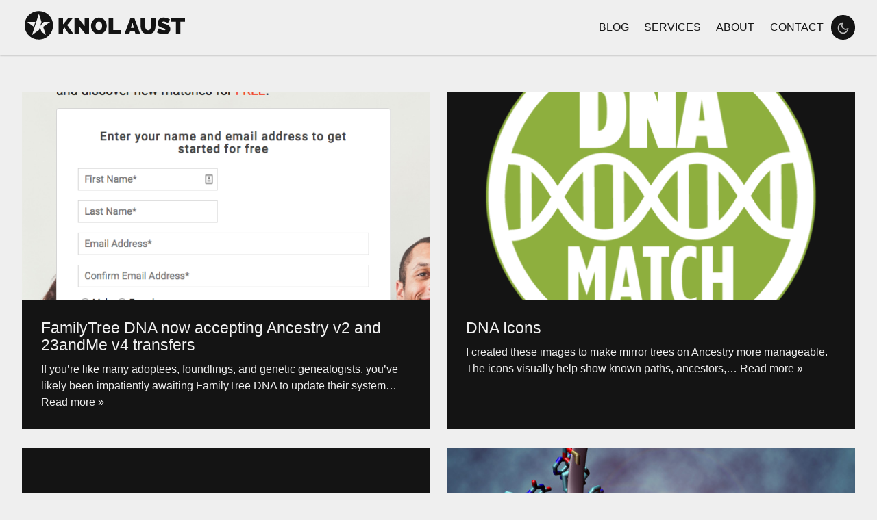

--- FILE ---
content_type: text/html; charset=UTF-8
request_url: https://knolaust.com/dnablog/
body_size: 7801
content:
<!DOCTYPE html>
<html lang="en">

  <head>
    <meta charset="UTF-8">
    <meta name="viewport" content="width=device-width, initial-scale=1.0">
    <meta name="author" content="Knol Aust">
    <link rel="apple-touch-icon" sizes="180x180" href="/apple-touch-icon.png">
    <link rel="icon" type="image/png" sizes="32x32" href="/favicon-32x32.png">
    <link rel="icon" type="image/png" sizes="16x16" href="/favicon-16x16.png">
    <link rel="manifest" href="/site.webmanifest">
    <link rel="mask-icon" href="/safari-pinned-tab.svg" color="#5bbad5">
    <meta name="msapplication-TileColor" content="#ffffff">
    <meta name="theme-color" content="#fff" media="(prefers-color-scheme: light)">
    <meta name="theme-color" content="#000" media="(prefers-color-scheme: dark)">
    <meta name='robots' content='index, follow, max-image-preview:large, max-snippet:-1, max-video-preview:-1' />
	<style>img:is([sizes="auto" i], [sizes^="auto," i]) { contain-intrinsic-size: 3000px 1500px }</style>
	<script type="text/javascript">
/* <![CDATA[ */
window.koko_analytics = {"url":"https:\/\/knolaust.com\/app\/koko-analytics-collect.php","site_url":"https:\/\/knolaust.com","post_id":0,"path":"\/dnablog\/","method":"cookie","use_cookie":true};
/* ]]> */
</script>

	<!-- This site is optimized with the Yoast SEO plugin v26.8 - https://yoast.com/product/yoast-seo-wordpress/ -->
	<title>DNA Blogs Archive - Knol Aust</title>
	<link rel="canonical" href="https://knolaust.com/dnablog/" />
	<link rel="next" href="https://knolaust.com/dnablog/page/2/" />
	<meta property="og:locale" content="en_US" />
	<meta property="og:type" content="website" />
	<meta property="og:title" content="DNA Blogs Archive - Knol Aust" />
	<meta property="og:url" content="https://knolaust.com/dnablog/" />
	<meta property="og:site_name" content="Knol Aust" />
	<meta name="twitter:card" content="summary_large_image" />
	<meta name="twitter:site" content="@knolaust" />
	<!-- / Yoast SEO plugin. -->


<link rel='dns-prefetch' href='//cdnjs.cloudflare.com' />
<link rel='stylesheet' id='wp-block-library-css' href='https://knolaust.com/app/wp-includes/css/dist/block-library/style.min.css?ver=6.8.3' type='text/css' media='all' />
<style id='classic-theme-styles-inline-css' type='text/css'>
/*! This file is auto-generated */
.wp-block-button__link{color:#fff;background-color:#32373c;border-radius:9999px;box-shadow:none;text-decoration:none;padding:calc(.667em + 2px) calc(1.333em + 2px);font-size:1.125em}.wp-block-file__button{background:#32373c;color:#fff;text-decoration:none}
</style>
<style id='global-styles-inline-css' type='text/css'>
:root{--wp--preset--aspect-ratio--square: 1;--wp--preset--aspect-ratio--4-3: 4/3;--wp--preset--aspect-ratio--3-4: 3/4;--wp--preset--aspect-ratio--3-2: 3/2;--wp--preset--aspect-ratio--2-3: 2/3;--wp--preset--aspect-ratio--16-9: 16/9;--wp--preset--aspect-ratio--9-16: 9/16;--wp--preset--color--black: #000000;--wp--preset--color--cyan-bluish-gray: #abb8c3;--wp--preset--color--white: #ffffff;--wp--preset--color--pale-pink: #f78da7;--wp--preset--color--vivid-red: #cf2e2e;--wp--preset--color--luminous-vivid-orange: #ff6900;--wp--preset--color--luminous-vivid-amber: #fcb900;--wp--preset--color--light-green-cyan: #7bdcb5;--wp--preset--color--vivid-green-cyan: #00d084;--wp--preset--color--pale-cyan-blue: #8ed1fc;--wp--preset--color--vivid-cyan-blue: #0693e3;--wp--preset--color--vivid-purple: #9b51e0;--wp--preset--gradient--vivid-cyan-blue-to-vivid-purple: linear-gradient(135deg,rgba(6,147,227,1) 0%,rgb(155,81,224) 100%);--wp--preset--gradient--light-green-cyan-to-vivid-green-cyan: linear-gradient(135deg,rgb(122,220,180) 0%,rgb(0,208,130) 100%);--wp--preset--gradient--luminous-vivid-amber-to-luminous-vivid-orange: linear-gradient(135deg,rgba(252,185,0,1) 0%,rgba(255,105,0,1) 100%);--wp--preset--gradient--luminous-vivid-orange-to-vivid-red: linear-gradient(135deg,rgba(255,105,0,1) 0%,rgb(207,46,46) 100%);--wp--preset--gradient--very-light-gray-to-cyan-bluish-gray: linear-gradient(135deg,rgb(238,238,238) 0%,rgb(169,184,195) 100%);--wp--preset--gradient--cool-to-warm-spectrum: linear-gradient(135deg,rgb(74,234,220) 0%,rgb(151,120,209) 20%,rgb(207,42,186) 40%,rgb(238,44,130) 60%,rgb(251,105,98) 80%,rgb(254,248,76) 100%);--wp--preset--gradient--blush-light-purple: linear-gradient(135deg,rgb(255,206,236) 0%,rgb(152,150,240) 100%);--wp--preset--gradient--blush-bordeaux: linear-gradient(135deg,rgb(254,205,165) 0%,rgb(254,45,45) 50%,rgb(107,0,62) 100%);--wp--preset--gradient--luminous-dusk: linear-gradient(135deg,rgb(255,203,112) 0%,rgb(199,81,192) 50%,rgb(65,88,208) 100%);--wp--preset--gradient--pale-ocean: linear-gradient(135deg,rgb(255,245,203) 0%,rgb(182,227,212) 50%,rgb(51,167,181) 100%);--wp--preset--gradient--electric-grass: linear-gradient(135deg,rgb(202,248,128) 0%,rgb(113,206,126) 100%);--wp--preset--gradient--midnight: linear-gradient(135deg,rgb(2,3,129) 0%,rgb(40,116,252) 100%);--wp--preset--font-size--small: 13px;--wp--preset--font-size--medium: 20px;--wp--preset--font-size--large: 36px;--wp--preset--font-size--x-large: 42px;--wp--preset--spacing--20: 0.44rem;--wp--preset--spacing--30: 0.67rem;--wp--preset--spacing--40: 1rem;--wp--preset--spacing--50: 1.5rem;--wp--preset--spacing--60: 2.25rem;--wp--preset--spacing--70: 3.38rem;--wp--preset--spacing--80: 5.06rem;--wp--preset--shadow--natural: 6px 6px 9px rgba(0, 0, 0, 0.2);--wp--preset--shadow--deep: 12px 12px 50px rgba(0, 0, 0, 0.4);--wp--preset--shadow--sharp: 6px 6px 0px rgba(0, 0, 0, 0.2);--wp--preset--shadow--outlined: 6px 6px 0px -3px rgba(255, 255, 255, 1), 6px 6px rgba(0, 0, 0, 1);--wp--preset--shadow--crisp: 6px 6px 0px rgba(0, 0, 0, 1);}:where(.is-layout-flex){gap: 0.5em;}:where(.is-layout-grid){gap: 0.5em;}body .is-layout-flex{display: flex;}.is-layout-flex{flex-wrap: wrap;align-items: center;}.is-layout-flex > :is(*, div){margin: 0;}body .is-layout-grid{display: grid;}.is-layout-grid > :is(*, div){margin: 0;}:where(.wp-block-columns.is-layout-flex){gap: 2em;}:where(.wp-block-columns.is-layout-grid){gap: 2em;}:where(.wp-block-post-template.is-layout-flex){gap: 1.25em;}:where(.wp-block-post-template.is-layout-grid){gap: 1.25em;}.has-black-color{color: var(--wp--preset--color--black) !important;}.has-cyan-bluish-gray-color{color: var(--wp--preset--color--cyan-bluish-gray) !important;}.has-white-color{color: var(--wp--preset--color--white) !important;}.has-pale-pink-color{color: var(--wp--preset--color--pale-pink) !important;}.has-vivid-red-color{color: var(--wp--preset--color--vivid-red) !important;}.has-luminous-vivid-orange-color{color: var(--wp--preset--color--luminous-vivid-orange) !important;}.has-luminous-vivid-amber-color{color: var(--wp--preset--color--luminous-vivid-amber) !important;}.has-light-green-cyan-color{color: var(--wp--preset--color--light-green-cyan) !important;}.has-vivid-green-cyan-color{color: var(--wp--preset--color--vivid-green-cyan) !important;}.has-pale-cyan-blue-color{color: var(--wp--preset--color--pale-cyan-blue) !important;}.has-vivid-cyan-blue-color{color: var(--wp--preset--color--vivid-cyan-blue) !important;}.has-vivid-purple-color{color: var(--wp--preset--color--vivid-purple) !important;}.has-black-background-color{background-color: var(--wp--preset--color--black) !important;}.has-cyan-bluish-gray-background-color{background-color: var(--wp--preset--color--cyan-bluish-gray) !important;}.has-white-background-color{background-color: var(--wp--preset--color--white) !important;}.has-pale-pink-background-color{background-color: var(--wp--preset--color--pale-pink) !important;}.has-vivid-red-background-color{background-color: var(--wp--preset--color--vivid-red) !important;}.has-luminous-vivid-orange-background-color{background-color: var(--wp--preset--color--luminous-vivid-orange) !important;}.has-luminous-vivid-amber-background-color{background-color: var(--wp--preset--color--luminous-vivid-amber) !important;}.has-light-green-cyan-background-color{background-color: var(--wp--preset--color--light-green-cyan) !important;}.has-vivid-green-cyan-background-color{background-color: var(--wp--preset--color--vivid-green-cyan) !important;}.has-pale-cyan-blue-background-color{background-color: var(--wp--preset--color--pale-cyan-blue) !important;}.has-vivid-cyan-blue-background-color{background-color: var(--wp--preset--color--vivid-cyan-blue) !important;}.has-vivid-purple-background-color{background-color: var(--wp--preset--color--vivid-purple) !important;}.has-black-border-color{border-color: var(--wp--preset--color--black) !important;}.has-cyan-bluish-gray-border-color{border-color: var(--wp--preset--color--cyan-bluish-gray) !important;}.has-white-border-color{border-color: var(--wp--preset--color--white) !important;}.has-pale-pink-border-color{border-color: var(--wp--preset--color--pale-pink) !important;}.has-vivid-red-border-color{border-color: var(--wp--preset--color--vivid-red) !important;}.has-luminous-vivid-orange-border-color{border-color: var(--wp--preset--color--luminous-vivid-orange) !important;}.has-luminous-vivid-amber-border-color{border-color: var(--wp--preset--color--luminous-vivid-amber) !important;}.has-light-green-cyan-border-color{border-color: var(--wp--preset--color--light-green-cyan) !important;}.has-vivid-green-cyan-border-color{border-color: var(--wp--preset--color--vivid-green-cyan) !important;}.has-pale-cyan-blue-border-color{border-color: var(--wp--preset--color--pale-cyan-blue) !important;}.has-vivid-cyan-blue-border-color{border-color: var(--wp--preset--color--vivid-cyan-blue) !important;}.has-vivid-purple-border-color{border-color: var(--wp--preset--color--vivid-purple) !important;}.has-vivid-cyan-blue-to-vivid-purple-gradient-background{background: var(--wp--preset--gradient--vivid-cyan-blue-to-vivid-purple) !important;}.has-light-green-cyan-to-vivid-green-cyan-gradient-background{background: var(--wp--preset--gradient--light-green-cyan-to-vivid-green-cyan) !important;}.has-luminous-vivid-amber-to-luminous-vivid-orange-gradient-background{background: var(--wp--preset--gradient--luminous-vivid-amber-to-luminous-vivid-orange) !important;}.has-luminous-vivid-orange-to-vivid-red-gradient-background{background: var(--wp--preset--gradient--luminous-vivid-orange-to-vivid-red) !important;}.has-very-light-gray-to-cyan-bluish-gray-gradient-background{background: var(--wp--preset--gradient--very-light-gray-to-cyan-bluish-gray) !important;}.has-cool-to-warm-spectrum-gradient-background{background: var(--wp--preset--gradient--cool-to-warm-spectrum) !important;}.has-blush-light-purple-gradient-background{background: var(--wp--preset--gradient--blush-light-purple) !important;}.has-blush-bordeaux-gradient-background{background: var(--wp--preset--gradient--blush-bordeaux) !important;}.has-luminous-dusk-gradient-background{background: var(--wp--preset--gradient--luminous-dusk) !important;}.has-pale-ocean-gradient-background{background: var(--wp--preset--gradient--pale-ocean) !important;}.has-electric-grass-gradient-background{background: var(--wp--preset--gradient--electric-grass) !important;}.has-midnight-gradient-background{background: var(--wp--preset--gradient--midnight) !important;}.has-small-font-size{font-size: var(--wp--preset--font-size--small) !important;}.has-medium-font-size{font-size: var(--wp--preset--font-size--medium) !important;}.has-large-font-size{font-size: var(--wp--preset--font-size--large) !important;}.has-x-large-font-size{font-size: var(--wp--preset--font-size--x-large) !important;}
:where(.wp-block-post-template.is-layout-flex){gap: 1.25em;}:where(.wp-block-post-template.is-layout-grid){gap: 1.25em;}
:where(.wp-block-columns.is-layout-flex){gap: 2em;}:where(.wp-block-columns.is-layout-grid){gap: 2em;}
:root :where(.wp-block-pullquote){font-size: 1.5em;line-height: 1.6;}
</style>
<link rel='stylesheet' id='contact-form-7-css' href='https://knolaust.com/app/wp-content/plugins/contact-form-7/includes/css/styles.css?ver=6.1.4' type='text/css' media='all' />
<link rel='stylesheet' id='highlight-js-style-css' href='https://cdnjs.cloudflare.com/ajax/libs/highlight.js/11.9.0/styles/atom-one-dark.min.css?ver=11.9.0' type='text/css' media='all' />
<link rel='stylesheet' id='knolaust_css-css' href='https://knolaust.com/app/wp-content/themes/knol2020/style.css?ver=1710448691' type='text/css' media='all' />
<link rel="https://api.w.org/" href="https://knolaust.com/wp-json/" />

<script type="application/ld+json" class="saswp-schema-markup-output">
[{"@context":"https:\/\/schema.org\/","@graph":[{"@context":"https:\/\/schema.org\/","@type":"SiteNavigationElement","@id":"https:\/\/knolaust.com\/#blog","name":"Blog","url":"https:\/\/knolaust.com\/blog\/"},{"@context":"https:\/\/schema.org\/","@type":"SiteNavigationElement","@id":"https:\/\/knolaust.com\/#services","name":"Services","url":"https:\/\/knolaust.com\/services\/"},{"@context":"https:\/\/schema.org\/","@type":"SiteNavigationElement","@id":"https:\/\/knolaust.com\/#about","name":"About","url":"https:\/\/knolaust.com\/about\/"},{"@context":"https:\/\/schema.org\/","@type":"SiteNavigationElement","@id":"https:\/\/knolaust.com\/#contact","name":"Contact","url":"https:\/\/knolaust.com\/contact\/"}]}]
</script>

<noscript><style>.lazyload[data-src]{display:none !important;}</style></noscript><style>.lazyload{background-image:none !important;}.lazyload:before{background-image:none !important;}</style>  </head>

  <body class="archive post-type-archive post-type-archive-dnablog wp-embed-responsive wp-theme-knol2020">
    <a class="skip-link a11y" href="#content">Skip to Content</a>
    <header class="main-header" role="banner">
      <div class="logo">
        <a href="https://knolaust.com">
          <svg aria-hidden="true" xmlns="http://www.w3.org/2000/svg" viewBox="0 0 938.8 194.1">
            <path
              d="M67 105.4L30.2 77.7h45.6L67 105.4M57.1 152.1L96 31.3l14.8 46.5 -7 22.6 19.2-22.6h36.9l-39.8 27.8 15.8 46.2 -24.8-18.2 -9-26.8 -5.2 16.4L57.1 152.1M94.9 16.6c-44 0-79.6 35.6-79.6 79.6v1.6c0 44 35.6 79.6 79.6 79.6h1.6c44 0 79.6-35.6 79.6-79.6v-1.6c0-44-35.6-79.6-79.6-79.6H94.9" />
            <path
              d="M207.6 146.8V54h25.5V91.9l30.8-37.9h26.1l-33.7 41.5 36.1 51.2h-26.6l-24.4-37 -8.2 9.4v27.6H207.6z" />
            <path d="M323.1 101.2v45.6h-25.5V54h19.9l37.2 47.2V54h25.5v92.8h-20.2L323.1 101.2z" />
            <path
              d="M391.2 100.3c0-24.6 18.8-46.8 44.8-46.8 26.7 0 44.2 23.6 44.2 47.3 0 24.3-18.5 46.8-44.7 46.8C408.9 147.6 391.2 124.2 391.2 100.3zM435.7 125c12.9 0 18.6-12.5 18.6-24.7 0-12.5-6.1-24.2-18.7-24.2 -12.8 0-18.5 12.3-18.5 24.4C417 112.9 423.1 125 435.7 125z" />
            <path d="M491.1 146.8V54h25.5v70.5h42.1v22.2H491.1z" />
            <path
              d="M580.6 146.8l34.6-92.7h20.6l34.5 92.8h-26.9l-5.6-18.2h-24.7l-5.5 18.2H580.6zM625.6 80.5l-8.6 31.1h16.9L625.6 80.5z" />
            <path
              d="M730.6 101.7V54h25.5v47.7c0 25.9-13.2 45.9-41.9 45.9 -29.6 0-41.8-21.3-41.8-45.8V54h25.5v47.7c0 12.3 4.6 23.3 16.3 23.3C726.2 125 730.6 113.7 730.6 101.7z" />
            <path
              d="M826.8 84.3c0 0-13.5-8.5-24.6-8.5 -4.4 0-7.4 1.3-7.4 4.6 0 4.8 6.5 5.9 17.3 9.3 17.1 5.4 28 11.4 28 28.7 0 22.3-18 29.5-35.3 29.5 -13.5 0-29.3-4.3-40.4-10.8l11-22.3c0 0 15.6 10.2 29.8 10.2 5.5 0 7.5-1.6 7.5-4 0-5.3-9.5-6.5-20.6-10.3 -16.3-5.5-23.5-12.4-23.5-26 0-20.5 16.3-31.3 34.6-31.3 13.5 0 26.4 5.9 34.7 10.1L826.8 84.3z" />
            <path d="M923.5 76.2h-26.6v70.5h-25.5V76.2h-26.8V54h78.9V76.2z" />
          </svg>
                    <div class="a11y">Knol Aust</div>
                  </a>
      </div>
      <nav role="navigation" aria-label="Main Navigation">

        <input type="checkbox" class="menu-btn" id="menu-btn" aria-labelledby="menuLabel">
        <label class="menu-icon" for="menu-btn">
          <span class="a11y" id="menuLabel">Open the Menu</span>
          <span class="menu-icon__line" aria-hidden="true"></span>
        </label>
        <ul id="menu-header" class="nav-links"><li id="menu-item-3628" class="menu-item menu-item-type-post_type menu-item-object-page current_page_parent menu-item-3628 nav-link"><a href="https://knolaust.com/blog/">Blog</a></li>
<li id="menu-item-3622" class="menu-item menu-item-type-post_type menu-item-object-page menu-item-3622 nav-link"><a href="https://knolaust.com/services/">Services</a></li>
<li id="menu-item-3620" class="menu-item menu-item-type-post_type menu-item-object-page menu-item-3620 nav-link"><a href="https://knolaust.com/about/">About</a></li>
<li id="menu-item-3621" class="menu-item menu-item-type-post_type menu-item-object-page menu-item-3621 nav-link"><a href="https://knolaust.com/contact/">Contact</a></li>
 <li aria-hidden="true"><button aria-hidden="true" class="[ toggle-button ] [ js-mode-toggle ]">
      <span class="a11y [ toggle-button__text ] [ js-mode-toggle-text ]">Enable dark mode</span>
      <span class="toggle-button__icon" aria-hidden="true"></span>
    </button></li></ul>      </nav>

    </header><main class="posts">
  <header class="archive-title">
    <h1 class="page-title"></h1>
      </header>


  
      <article id="post-3497" class="post-3497 dnablog type-dnablog status-publish has-post-thumbnail hentry dnatax-blog" role="article">
        <figure class="ninebysixteen"><img loading="lazy" width="98" height="125" src="[data-uri]" class="attachment-post-thumbnail size-post-thumbnail wp-post-image lazyload" alt="Family Tree DNA transfers" decoding="async"   data-src="https://knolaust.com/app/wp-content/uploads/2017/02/Screen-Shot-2017-02-16-at-11.09.33-AM.png" data-srcset="https://knolaust.com/app/wp-content/uploads/2017/02/Screen-Shot-2017-02-16-at-11.09.33-AM.png 620w, https://knolaust.com/app/wp-content/uploads/2017/02/Screen-Shot-2017-02-16-at-11.09.33-AM-314x400.png 314w, https://knolaust.com/app/wp-content/uploads/2017/02/Screen-Shot-2017-02-16-at-11.09.33-AM-549x700.png 549w, https://knolaust.com/app/wp-content/uploads/2017/02/Screen-Shot-2017-02-16-at-11.09.33-AM-275x350.png 275w, https://knolaust.com/app/wp-content/uploads/2017/02/Screen-Shot-2017-02-16-at-11.09.33-AM-471x600.png 471w" data-sizes="auto" data-eio-rwidth="620" data-eio-rheight="790" /><noscript><img loading="lazy" width="98" height="125" src="https://knolaust.com/app/wp-content/uploads/2017/02/Screen-Shot-2017-02-16-at-11.09.33-AM.png" class="attachment-post-thumbnail size-post-thumbnail wp-post-image" alt="Family Tree DNA transfers" decoding="async" srcset="https://knolaust.com/app/wp-content/uploads/2017/02/Screen-Shot-2017-02-16-at-11.09.33-AM.png 620w, https://knolaust.com/app/wp-content/uploads/2017/02/Screen-Shot-2017-02-16-at-11.09.33-AM-314x400.png 314w, https://knolaust.com/app/wp-content/uploads/2017/02/Screen-Shot-2017-02-16-at-11.09.33-AM-549x700.png 549w, https://knolaust.com/app/wp-content/uploads/2017/02/Screen-Shot-2017-02-16-at-11.09.33-AM-275x350.png 275w, https://knolaust.com/app/wp-content/uploads/2017/02/Screen-Shot-2017-02-16-at-11.09.33-AM-471x600.png 471w" sizes="(max-width: 98px) 100vw, 98px" data-eio="l" /></noscript></figure>
        <h2>FamilyTree DNA now accepting Ancestry v2 and 23andMe v4 transfers</h2>
        <span class="excerpt"><p>If you&#8217;re like many adoptees, foundlings, and genetic genealogists, you&#8217;ve likely been impatiently awaiting FamilyTree DNA to update their system<a class="excerpt-read-more" href="https://knolaust.com/dnablog/familytree-dna-now-accepting-ancestry-v2-and-23andme-v4-transfers/" title="ReadFamilyTree DNA now accepting Ancestry v2 and 23andMe v4 transfers">&#8230; Read more &raquo;</a></p>
</span>
      </article>

    
      <article id="post-3481" class="post-3481 dnablog type-dnablog status-publish has-post-thumbnail hentry dnatax-blog" role="article">
        <figure class="ninebysixteen"><img loading="lazy" width="125" height="125" src="[data-uri]" class="attachment-post-thumbnail size-post-thumbnail wp-post-image lazyload" alt="" decoding="async"   data-src="https://knolaust.com/app/wp-content/uploads/2016/11/dnamatch.png" data-srcset="https://knolaust.com/app/wp-content/uploads/2016/11/dnamatch.png 818w, https://knolaust.com/app/wp-content/uploads/2016/11/dnamatch-400x400.png 400w, https://knolaust.com/app/wp-content/uploads/2016/11/dnamatch-700x700.png 700w, https://knolaust.com/app/wp-content/uploads/2016/11/dnamatch-768x768.png 768w, https://knolaust.com/app/wp-content/uploads/2016/11/dnamatch-100x100.png 100w, https://knolaust.com/app/wp-content/uploads/2016/11/dnamatch-350x350.png 350w, https://knolaust.com/app/wp-content/uploads/2016/11/dnamatch-600x600.png 600w, https://knolaust.com/app/wp-content/uploads/2016/11/dnamatch-300x300.png 300w" data-sizes="auto" data-eio-rwidth="818" data-eio-rheight="818" /><noscript><img loading="lazy" width="125" height="125" src="https://knolaust.com/app/wp-content/uploads/2016/11/dnamatch.png" class="attachment-post-thumbnail size-post-thumbnail wp-post-image" alt="" decoding="async" srcset="https://knolaust.com/app/wp-content/uploads/2016/11/dnamatch.png 818w, https://knolaust.com/app/wp-content/uploads/2016/11/dnamatch-400x400.png 400w, https://knolaust.com/app/wp-content/uploads/2016/11/dnamatch-700x700.png 700w, https://knolaust.com/app/wp-content/uploads/2016/11/dnamatch-768x768.png 768w, https://knolaust.com/app/wp-content/uploads/2016/11/dnamatch-100x100.png 100w, https://knolaust.com/app/wp-content/uploads/2016/11/dnamatch-350x350.png 350w, https://knolaust.com/app/wp-content/uploads/2016/11/dnamatch-600x600.png 600w, https://knolaust.com/app/wp-content/uploads/2016/11/dnamatch-300x300.png 300w" sizes="(max-width: 125px) 100vw, 125px" data-eio="l" /></noscript></figure>
        <h2>DNA Icons</h2>
        <span class="excerpt"><p>I created these images to make mirror trees on Ancestry more manageable. The icons visually help show known paths, ancestors,<a class="excerpt-read-more" href="https://knolaust.com/dnablog/dna-icons/" title="ReadDNA Icons">&#8230; Read more &raquo;</a></p>
</span>
      </article>

    
      <article id="post-3470" class="post-3470 dnablog type-dnablog status-publish hentry dnatax-faq" role="article">
        <figure class="ninebysixteen"></figure>
        <h2>GEDmatch Numbers</h2>
        <span class="excerpt"><p>After uploading to GEDmatch and viewing your One-to-Many or One-to-One reports, one of the first questions you will have is<a class="excerpt-read-more" href="https://knolaust.com/dnablog/gedmatch-numbers/" title="ReadGEDmatch Numbers">&#8230; Read more &raquo;</a></p>
</span>
      </article>

    
      <article id="post-3467" class="post-3467 dnablog type-dnablog status-publish has-post-thumbnail hentry dnatax-blog" role="article">
        <figure class="ninebysixteen"><img loading="lazy" width="125" height="94" src="[data-uri]" class="attachment-post-thumbnail size-post-thumbnail wp-post-image lazyload" alt="" decoding="async"   data-src="https://knolaust.com/app/wp-content/uploads/2016/05/image.jpeg" data-srcset="https://knolaust.com/app/wp-content/uploads/2016/05/image.jpeg 6400w, https://knolaust.com/app/wp-content/uploads/2016/05/image-400x300.jpeg 400w, https://knolaust.com/app/wp-content/uploads/2016/05/image-700x525.jpeg 700w, https://knolaust.com/app/wp-content/uploads/2016/05/image-768x576.jpeg 768w, https://knolaust.com/app/wp-content/uploads/2016/05/image-2000x1500.jpeg 2000w, https://knolaust.com/app/wp-content/uploads/2016/05/image-467x350.jpeg 467w, https://knolaust.com/app/wp-content/uploads/2016/05/image-800x600.jpeg 800w, https://knolaust.com/app/wp-content/uploads/2016/05/image-360x270.jpeg 360w, https://knolaust.com/app/wp-content/uploads/2016/05/image-1000x750.jpeg 1000w" data-sizes="auto" data-eio-rwidth="6400" data-eio-rheight="4800" /><noscript><img loading="lazy" width="125" height="94" src="https://knolaust.com/app/wp-content/uploads/2016/05/image.jpeg" class="attachment-post-thumbnail size-post-thumbnail wp-post-image" alt="" decoding="async" srcset="https://knolaust.com/app/wp-content/uploads/2016/05/image.jpeg 6400w, https://knolaust.com/app/wp-content/uploads/2016/05/image-400x300.jpeg 400w, https://knolaust.com/app/wp-content/uploads/2016/05/image-700x525.jpeg 700w, https://knolaust.com/app/wp-content/uploads/2016/05/image-768x576.jpeg 768w, https://knolaust.com/app/wp-content/uploads/2016/05/image-2000x1500.jpeg 2000w, https://knolaust.com/app/wp-content/uploads/2016/05/image-467x350.jpeg 467w, https://knolaust.com/app/wp-content/uploads/2016/05/image-800x600.jpeg 800w, https://knolaust.com/app/wp-content/uploads/2016/05/image-360x270.jpeg 360w, https://knolaust.com/app/wp-content/uploads/2016/05/image-1000x750.jpeg 1000w" sizes="(max-width: 125px) 100vw, 125px" data-eio="l" /></noscript></figure>
        <h2>Epigenetics Has Become Dangerously Fashionable</h2>
        <span class="excerpt"><p>For the past few years, social scientists have been buzzing over a particular topic in molecular biology—gene regulation. The hype has been building steam for some time, but recently, it rocketed to the forefront of public discussion due to a widely circulated piece in the New Yorker.</p>
</span>
      </article>

    
      <article id="post-3459" class="post-3459 dnablog type-dnablog status-publish hentry dnatax-faq" role="article">
        <figure class="ninebysixteen"></figure>
        <h2>Mirroring a Tree on Ancestry (for Adoptees)</h2>
        <span class="excerpt"><p>What does mirroring a tree do? Mirroring exploits AncestryDNA&#8217;s tree and relationship prediction algorithms to find shared ancestors between the user<a class="excerpt-read-more" href="https://knolaust.com/dnablog/mirroring-a-tree-on-ancestry/" title="ReadMirroring a Tree on Ancestry (for Adoptees)">&#8230; Read more &raquo;</a></p>
</span>
      </article>

    
      <article id="post-3457" class="post-3457 dnablog type-dnablog status-publish has-post-thumbnail hentry dnatax-blog" role="article">
        <figure class="ninebysixteen"><img loading="lazy" width="125" height="104" src="[data-uri]" class="attachment-post-thumbnail size-post-thumbnail wp-post-image lazyload" alt="" decoding="async"   data-src="https://knolaust.com/app/wp-content/uploads/2016/05/Ethnicity-all-regions-map.png" data-srcset="https://knolaust.com/app/wp-content/uploads/2016/05/Ethnicity-all-regions-map.png 1302w, https://knolaust.com/app/wp-content/uploads/2016/05/Ethnicity-all-regions-map-400x332.png 400w, https://knolaust.com/app/wp-content/uploads/2016/05/Ethnicity-all-regions-map-700x581.png 700w, https://knolaust.com/app/wp-content/uploads/2016/05/Ethnicity-all-regions-map-768x637.png 768w, https://knolaust.com/app/wp-content/uploads/2016/05/Ethnicity-all-regions-map-422x350.png 422w, https://knolaust.com/app/wp-content/uploads/2016/05/Ethnicity-all-regions-map-723x600.png 723w" data-sizes="auto" data-eio-rwidth="1302" data-eio-rheight="1080" /><noscript><img loading="lazy" width="125" height="104" src="https://knolaust.com/app/wp-content/uploads/2016/05/Ethnicity-all-regions-map.png" class="attachment-post-thumbnail size-post-thumbnail wp-post-image" alt="" decoding="async" srcset="https://knolaust.com/app/wp-content/uploads/2016/05/Ethnicity-all-regions-map.png 1302w, https://knolaust.com/app/wp-content/uploads/2016/05/Ethnicity-all-regions-map-400x332.png 400w, https://knolaust.com/app/wp-content/uploads/2016/05/Ethnicity-all-regions-map-700x581.png 700w, https://knolaust.com/app/wp-content/uploads/2016/05/Ethnicity-all-regions-map-768x637.png 768w, https://knolaust.com/app/wp-content/uploads/2016/05/Ethnicity-all-regions-map-422x350.png 422w, https://knolaust.com/app/wp-content/uploads/2016/05/Ethnicity-all-regions-map-723x600.png 723w" sizes="(max-width: 125px) 100vw, 125px" data-eio="l" /></noscript></figure>
        <h2>Customer Testing Begins on New AncestryDNA Chip</h2>
        <span class="excerpt"><p>The new chip, with approximately 700,000 DNA markers, has been designed to help us refine our ability to provide insight into your ethnic and geographic origins and your family’s genetic history. </p>
</span>
      </article>

    
    
	<nav class="navigation pagination" aria-label="Posts pagination">
		<h2 class="screen-reader-text">Posts pagination</h2>
		<div class="nav-links"><span aria-current="page" class="page-numbers current">1</span>
<a class="page-numbers" href="https://knolaust.com/dnablog/page/2/">2</a>
<a class="next page-numbers" href="https://knolaust.com/dnablog/page/2/">Onward</a></div>
	</nav>
  </main>
<footer>
  &copy;2026 Knol Aust&nbsp;&nbsp;&nbsp;<a rel="me" href="https://bsky.app/profile/knolaust.bsky.social">Bluesky</a>
</footer>
<script type="speculationrules">
{"prefetch":[{"source":"document","where":{"and":[{"href_matches":"\/*"},{"not":{"href_matches":["\/app\/wp-*.php","\/app\/wp-admin\/*","\/app\/wp-content\/uploads\/*","\/app\/wp-content\/*","\/app\/wp-content\/plugins\/*","\/app\/wp-content\/themes\/knol2020\/*","\/*\\?(.+)"]}},{"not":{"selector_matches":"a[rel~=\"nofollow\"]"}},{"not":{"selector_matches":".no-prefetch, .no-prefetch a"}}]},"eagerness":"conservative"}]}
</script>

<!-- Koko Analytics v2.2.1 - https://www.kokoanalytics.com/ -->
<script type="text/javascript">
/* <![CDATA[ */
!function(){var e=window,r=e.koko_analytics;r.trackPageview=function(e,t){"prerender"==document.visibilityState||/bot|crawl|spider|seo|lighthouse|facebookexternalhit|preview/i.test(navigator.userAgent)||navigator.sendBeacon(r.url,new URLSearchParams({pa:e,po:t,r:0==document.referrer.indexOf(r.site_url)?"":document.referrer,m:r.use_cookie?"c":r.method[0]}))},e.addEventListener("load",function(){r.trackPageview(r.path,r.post_id)})}();
/* ]]> */
</script>

<script type="text/javascript" id="eio-lazy-load-js-before">
/* <![CDATA[ */
var eio_lazy_vars = {"exactdn_domain":"","skip_autoscale":0,"bg_min_dpr":1.1,"threshold":0,"use_dpr":1};
/* ]]> */
</script>
<script type="text/javascript" src="https://knolaust.com/app/wp-content/plugins/ewww-image-optimizer/includes/lazysizes.min.js?ver=831" id="eio-lazy-load-js" async="async" data-wp-strategy="async"></script>
<script type="text/javascript" src="https://knolaust.com/app/wp-includes/js/dist/hooks.min.js?ver=4d63a3d491d11ffd8ac6" id="wp-hooks-js"></script>
<script type="text/javascript" src="https://knolaust.com/app/wp-includes/js/dist/i18n.min.js?ver=5e580eb46a90c2b997e6" id="wp-i18n-js"></script>
<script type="text/javascript" id="wp-i18n-js-after">
/* <![CDATA[ */
wp.i18n.setLocaleData( { 'text direction\u0004ltr': [ 'ltr' ] } );
/* ]]> */
</script>
<script type="text/javascript" src="https://knolaust.com/app/wp-content/plugins/contact-form-7/includes/swv/js/index.js?ver=6.1.4" id="swv-js"></script>
<script type="text/javascript" id="contact-form-7-js-before">
/* <![CDATA[ */
var wpcf7 = {
    "api": {
        "root": "https:\/\/knolaust.com\/wp-json\/",
        "namespace": "contact-form-7\/v1"
    }
};
/* ]]> */
</script>
<script type="text/javascript" src="https://knolaust.com/app/wp-content/plugins/contact-form-7/includes/js/index.js?ver=6.1.4" id="contact-form-7-js"></script>
<script type="text/javascript" src="https://cdnjs.cloudflare.com/ajax/libs/highlight.js/11.9.0/highlight.min.js?ver=11.9.0" id="highlight-js-js"></script>
<script type="text/javascript" id="highlight-js-js-after">
/* <![CDATA[ */
document.addEventListener("DOMContentLoaded", (event) => { hljs.highlightAll(); });
/* ]]> */
</script>
<script type="text/javascript" src="https://knolaust.com/app/wp-content/themes/knol2020/scripts.js?ver=1.0.0" id="knolaust-js-js"></script>
<script type="text/javascript" src="https://knolaust.com/app/wp-content/themes/knol2020/js/dnascript.js?ver=1.0.0" id="dna-js-js"></script>
  <script>
      /(trident|msie)/i.test(navigator.userAgent) && document.getElementById && window.addEventListener && window
          .addEventListener("hashchange", function() {
              var t, e = location.hash.substring(1);
              /^[A-z0-9_-]+$/.test(e) && (t = document.getElementById(e)) && (/^(?:a|select|input|button|textarea)$/i.test(t
                  .tagName) || (t.tabIndex = -1), t.focus())
          }, !1);
  </script>
  </body>

</html>

--- FILE ---
content_type: text/css; charset=utf-8
request_url: https://knolaust.com/app/wp-content/themes/knol2020/style.css?ver=1710448691
body_size: 11091
content:
@charset "UTF-8";
/*!
Theme Name: Knol Aust 2020 Theme
URI: https: //knolaust.com
Author: Knol Aust Author
URI: https: //knolaust.com
Description: The 2020 theme for knolaust.com.
Version: 1.0.0
Really? ! You're digging through my code? Naughty.
*/:root{--ratio:1.2;--s-5:calc(var(--s-4)/var(--ratio));--s-4:calc(var(--s-3)/var(--ratio));--s-3:calc(var(--s-2)/var(--ratio));--s-2:calc(var(--s-1)/var(--ratio));--s-1:calc(var(--s0)/var(--ratio));--s0:1rem;--s1:calc(var(--s0)*var(--ratio));--s2:calc(var(--s1)*var(--ratio));--s3:calc(var(--s2)*var(--ratio));--s4:calc(var(--s3)*var(--ratio));--s5:calc(var(--s4)*var(--ratio));--b-dark:#000;--b-light:#fff;--c-light:#fff;--c-dark:#000;--c-cyan:#2aa4ff;--color-mode:"light";--color-dark:#141414;--color-dark-alpha:rgba(0,0,0,0.1);--color-light:#efefef;--color-light-alpha:hsla(0,0%,100%,0.9);--background-primary:#efefef;--hbreak:1rem;--icon-sun:url('data:image/svg+xml;charset=utf-8,<svg xmlns="http://www.w3.org/2000/svg" fill="currentColor" viewBox="0 0 24 24"><path d="M18 12a5.973 5.973 0 00-1.758-4.243A5.982 5.982 0 0012 6a5.973 5.973 0 00-4.243 1.757A5.986 5.986 0 006 12a5.973 5.973 0 001.758 4.243A5.982 5.982 0 0012 18a5.973 5.973 0 004.243-1.758A5.982 5.982 0 0018 12zm-2 0a3.972 3.972 0 01-1.172 2.828A3.984 3.984 0 0112 16a3.972 3.972 0 01-2.828-1.172A3.984 3.984 0 018 12a3.972 3.972 0 011.172-2.828A3.984 3.984 0 0112 8a3.972 3.972 0 012.828 1.172A3.984 3.984 0 0116 12zM11 1v2a1 1 0 002 0V1a1 1 0 00-2 0zm0 20v2a1 1 0 002 0v-2a1 1 0 00-2 0zM3.513 4.927l1.42 1.42a.999.999 0 101.414-1.414l-1.42-1.42a.999.999 0 10-1.414 1.414zm14.14 14.14l1.42 1.42a.999.999 0 101.414-1.414l-1.42-1.42a.999.999 0 10-1.414 1.414zM1 13h2a1 1 0 000-2H1a1 1 0 000 2zm20 0h2a1 1 0 000-2h-2a1 1 0 000 2zM4.927 20.487l1.42-1.42a.999.999 0 10-1.414-1.414l-1.42 1.42a.999.999 0 101.414 1.414zm14.14-14.14l1.42-1.42a.999.999 0 10-1.414-1.414l-1.42 1.42a.999.999 0 101.414 1.414z"/></svg>');--icon-sun-filter:invert(0.61) sepia(0.8) saturate(5) hue-rotate(0deg) brightness(0.92);--icon-moon:url('data:image/svg+xml;charset=utf-8,<svg xmlns="http://www.w3.org/2000/svg" fill="currentColor" viewBox="0 0 24 24"><path d="M21.996 12.882a1 1 0 00-1.585-.9 6.107 6.107 0 01-3.188 1.162 5.949 5.949 0 01-3.951-1.158 5.974 5.974 0 01-2.367-3.935 6.01 6.01 0 01.11-2.342 5.96 5.96 0 01.999-2.115.998.998 0 00-.901-1.589 10.113 10.113 0 00-3.172.843 10.044 10.044 0 00-4.882 4.709 9.956 9.956 0 00-.978 3.485 9.963 9.963 0 002.265 7.311 9.969 9.969 0 006.772 3.567 9.98 9.98 0 007.311-2.266 9.969 9.969 0 003.567-6.772zm-2.429 1.792a8.001 8.001 0 01-2.416 3.441 7.963 7.963 0 01-5.849 1.812 7.985 7.985 0 01-5.417-2.853 7.963 7.963 0 01-1.812-5.849A7.95 7.95 0 016.58 6.12a8.08 8.08 0 012.731-1.672 8.002 8.002 0 00-.383 3.899 7.988 7.988 0 003.156 5.247 7.963 7.963 0 007.482 1.08z"/></svg>');--icon-moon-filter:invert(0.75);--background:#efefef;--text-color:#141414;--button-icon:var(--icon-moon);--button-icon-filter:var(--icon-moon-filter);--button-background:var(--color-dark);--button-color:var(--color-light);--border-color:var(--color-dark-alpha);--logo-color:var(--color-dark)}@media (prefers-color-scheme:dark){:root{--color-mode:"dark"}:root:not([data-user-color-scheme]){--background-primary:var(--color-dark);--text-color:var(--color-light);--button-icon:var(--icon-sun);--button-icon-filter:var(--icon-sun-filter);--button-background:var(--color-light);--button-color:var(--color-dark);--border-color:var(--color-light-alpha);--logo-color:var(--color-light)}}[data-user-color-scheme=dark]{--background-primary:var(--color-dark);--text-color:var(--color-light);--button-icon:var(--icon-sun);--button-icon-filter:var(--icon-sun-filter);--button-background:var(--color-light-alpha);--button-color:var(--color-dark);--border-color:var(--color-light-alpha);--logo-color:var(--color-light)}*,:after,:before{box-sizing:border-box}ol[class],ul[class]{padding:0}blockquote,body,dd,dl,figcaption,figure,h1,h2,h3,h4,li,ol[class],p,ul[class]{margin:0}ol[class],ul[class]{list-style:none}a:not([class]){-webkit-text-decoration-skip:ink;text-decoration-skip-ink:auto}img{display:block}article>*+*{margin-top:1em}button,input,select,textarea{font:inherit}@media (prefers-reduced-motion:reduce){*{-webkit-animation-duration:.01ms!important;animation-duration:.01ms!important;-webkit-animation-iteration-count:1!important;animation-iteration-count:1!important;transition-duration:.01ms!important;scroll-behavior:auto!important}}.a11y,.screen-reader-text{position:absolute!important;height:1px;width:1px;overflow:hidden;clip:rect(1px 1px 1px 1px);clip:rect(1px,1px,1px,1px);white-space:nowrap}body,html{height:100%;font-family:-apple-system,BlinkMacSystemFont,sans-serif;scroll-behavior:smooth;text-rendering:optimizeSpeed;line-height:1.5;background:var(--background-primary);color:var(--text-color)}body{overflow-y:scroll;-webkit-overflow-scrolling:touch}.index-php #wlcms_dashboard_logo img{width:100%;height:auto;max-width:200px}h1{text-transform:uppercase;font-size:var(--s3);line-height:var(--ratio);font-weight:900}h2{font-size:var(--s2)}@media screen and (min-width:768px){h1{text-transform:uppercase;font-size:var(--s4)}h2{font-size:var(--s3)}}.alert,.text-center{text-align:center}.alert{background:var(--b-dark);color:var(--c-light);padding:1rem;margin-bottom:1rem}img{width:100%;max-width:100%;height:auto}.ninebysixteen>img{overflow:hidden;position:absolute;top:0;right:0;bottom:0;left:0;display:flex;justify-content:center;align-items:center}.ninebysixteen>img,.ninebysixteen>video{width:100%;height:100%;-o-object-fit:cover;object-fit:cover}.ninebysixteen{--w:16;--h:9;padding-bottom:calc(var(--h)/var(--w)*100%);position:relative}.no-js .user-toggle{display:none}.user-toggle{margin:2rem auto 0;padding-top:2.5rem;max-width:20rem;border-top:1px solid var(--border-color);text-align:center}.toggle-button{border-radius:100px;display:inline-flex;background:var(--button-background);color:var(--button-color);border:none;font:inherit;font-size:1rem;padding:.5rem;transition:background .5s ease-in-out,color .2s ease}.toggle-button__icon{background:var(--button-icon);width:1.2em;height:1.2em;margin:0;filter:var(--button-icon-filter);transform:translateY(1px);transition:filter .5s ease-in-out}.toggle-button:focus{outline:1px solid var(--button-background);outline-offset:.5rem}.scrolled .logo svg{padding-top:.3em;padding-bottom:.3em}.main-header{box-shadow:0 1px 3px rgba(0,0,0,.12),0 1px 2px rgba(0,0,0,.24);position:fixed;display:flex;justify-content:space-between;align-items:center;height:80px;width:100%;padding:0 1rem;color:var(--text-color);z-index:1000;background:var(--background-primary)}.main-header .logo svg{height:50px;width:auto;min-height:50px;fill:var(--logo-color)}.main-header a{text-decoration:none;color:inherit;text-transform:uppercase}.main-header .nav-links{display:flex;list-style:none;align-items:center;justify-items:center}.main-header .nav-links .nav-link{transition:opacity .4s ease-in-out,transform .6s cubic-bezier(.175,.885,.32,1.275)}.main-header .nav-links .nav-link:nth-of-type(2){transition-delay:.1s}.main-header .nav-links .nav-link:nth-of-type(3){transition-delay:.2s}.main-header .nav-links .nav-link:nth-of-type(4){transition-delay:.3s}.main-header .nav-links .nav-link:nth-of-type(5){transition-delay:.4s}.main-header .nav-links .nav-link a{margin:.2rem;padding:1rem .5rem;color:var(--background-color)}.main-header .nav-links .nav-link a:hover{background:var(--c-cyan)}.main-header .menu-icon{position:relative;padding:26px 10px;cursor:pointer;z-index:10;display:none}.main-header .menu-icon__line{display:block;position:relative;background:var(--text-color);height:2px;width:20px;border-radius:4px;transition:background .8s ease}.main-header .menu-icon__line:after,.main-header .menu-icon__line:before{content:"";position:absolute;height:100%;width:100%;border-radius:4px;background:var(--text-color);transition:background .8s ease}.main-header .menu-icon__line:before{transform:translateY(-5px)}.main-header .menu-icon__line:after{transform:translateY(5px)}.main-header .menu-btn{position:absolute;top:-100px}.main-header .menu-btn:focus~.menu-icon .menu-icon__line:before{transform:translateY(-7px)}.main-header .menu-btn:focus~.menu-icon .menu-icon__line:after{transform:translateY(7px)}.main-header.scrolled{height:50px;color:var(--background-color)}.main-header.scrolled .menu-icon__line,.main-header.scrolled .menu-icon__line:after,.main-header.scrolled .menu-icon__line:before{background:var(--text-color)}@media screen and (max-width:767px){.main-header .menu-icon{display:block}.main-header .menu-icon__line{-webkit-animation:closedMid .8s backwards;animation:closedMid .8s backwards;animation-direction:reverse}.main-header .menu-icon__line:before{-webkit-animation:closedTop .8s backwards;animation:closedTop .8s backwards;animation-direction:reverse}.main-header .menu-icon__line:after{-webkit-animation:closedBtm .8s backwards;animation:closedBtm .8s backwards;animation-direction:reverse}.main-header .nav-links{position:fixed;top:0;left:0;opacity:0;flex-direction:column;justify-content:center;align-items:center;padding:0;width:0;height:0;font-size:2rem;color:#fff;background:#272727;z-index:5}.main-header .nav-links .nav-link{opacity:0;transform:translateX(100%);width:100%;text-align:center}.main-header .nav-links .nav-link a{display:block;padding:2rem 0}.main-header .menu-btn:checked~.nav-links{opacity:1;-webkit-clip-path:circle(100% at center);clip-path:circle(100% at center);width:100vw;height:100vh}.main-header .menu-btn:checked~.nav-links .nav-link{opacity:1;transform:translateX(0);transition:opacity .4s ease-in-out,transform .6s cubic-bezier(.175,.885,.32,1.275)}.main-header .menu-btn:checked~.nav-links .nav-link:first-of-type{transition-delay:.7s}.main-header .menu-btn:checked~.nav-links .nav-link:nth-of-type(2){transition-delay:.8s}.main-header .menu-btn:checked~.nav-links .nav-link:nth-of-type(3){transition-delay:.9s}.main-header .menu-btn:checked~.nav-links .nav-link:nth-of-type(4){transition-delay:1s}.main-header .menu-btn:checked~.menu-icon{border-radius:50%;-webkit-animation:pulse 1s;animation:pulse 1s}.main-header .menu-btn:checked~.menu-icon .menu-icon__line{background:var(--c-light);-webkit-animation:openMid .8s forwards;animation:openMid .8s forwards}.main-header .menu-btn:checked~.menu-icon .menu-icon__line:before{background:var(--c-light);-webkit-animation:openTop .8s forwards;animation:openTop .8s forwards}.main-header .menu-btn:checked~.menu-icon .menu-icon__line:after{background:var(--c-light);-webkit-animation:openBtm .8s forwards;animation:openBtm .8s forwards}}@media (min-width:768px){.main-header{padding:0 2rem}}@-webkit-keyframes pulse{0%{box-shadow:0 0 0 0 hsla(0,0%,100%,.6);background:hsla(0,0%,100%,.6)}to{box-shadow:0 0 0 1000px hsla(0,0%,100%,0);background:hsla(0,0%,100%,0)}}@keyframes pulse{0%{box-shadow:0 0 0 0 hsla(0,0%,100%,.6);background:hsla(0,0%,100%,.6)}to{box-shadow:0 0 0 1000px hsla(0,0%,100%,0);background:hsla(0,0%,100%,0)}}@-webkit-keyframes openTop{0%{transform:translateY(-5px) rotate(0deg)}50%{transform:translateY(0) rotate(0deg)}to{transform:translateY(0) rotate(90deg)}}@keyframes openTop{0%{transform:translateY(-5px) rotate(0deg)}50%{transform:translateY(0) rotate(0deg)}to{transform:translateY(0) rotate(90deg)}}@-webkit-keyframes closedTop{0%{transform:translateY(-5px) rotate(0deg)}50%{transform:translateY(0) rotate(0deg)}to{transform:translateY(0) rotate(90deg)}}@keyframes closedTop{0%{transform:translateY(-5px) rotate(0deg)}50%{transform:translateY(0) rotate(0deg)}to{transform:translateY(0) rotate(90deg)}}@-webkit-keyframes openMid{50%{transform:rotate(0deg)}to{transform:rotate(45deg)}}@keyframes openMid{50%{transform:rotate(0deg)}to{transform:rotate(45deg)}}@-webkit-keyframes closedMid{50%{transform:rotate(0deg)}to{transform:rotate(45deg)}}@keyframes closedMid{50%{transform:rotate(0deg)}to{transform:rotate(45deg)}}@-webkit-keyframes openBtm{0%{transform:translateY(5px) rotate(0deg)}50%{transform:translateY(0) rotate(0deg)}to{transform:translateY(0) rotate(90deg)}}@keyframes openBtm{0%{transform:translateY(5px) rotate(0deg)}50%{transform:translateY(0) rotate(0deg)}to{transform:translateY(0) rotate(90deg)}}@-webkit-keyframes closedBtm{0%{transform:translateY(5px) rotate(0deg)}50%{transform:translateY(0) rotate(0deg)}to{transform:translateY(0) rotate(90deg)}}@keyframes closedBtm{0%{transform:translateY(5px) rotate(0deg)}50%{transform:translateY(0) rotate(0deg)}to{transform:translateY(0) rotate(90deg)}}footer{background:var(--background-primary);padding:1rem}@media screen and (min-width:768px){footer{padding:2rem}}button{cursor:pointer}.btn{display:block;margin-top:1rem;padding:1rem 2rem;text-decoration:none;background:var(--button-background);color:var(--button-color);text-transform:uppercase;text-align:center;width:100%;border:1px solid var(--button-background);border-radius:5px}.btn:hover{background:var(--button-color);color:var(--button-background);border:1px solid var(--button-background)}.btn svg{fill:var(--button-color);width:1.25rem;display:inline-block}.pagination{display:flex;align-items:center}.pagination .nav-links{width:auto;margin:auto}.pagination .nav-links a{padding:var(--s-3);background:var(--button-background);color:var(--button-color);text-decoration:none}table{background-color:var(--color-light)}table col[class*=col-]{position:static;display:table-column;float:none}table td[class*=col-],table th[class*=col-]{position:static;display:table-cell;float:none}th{text-align:left}.table{width:100%;max-width:100%}.table>tbody>tr>td,.table>tbody>tr>th,.table>tfoot>tr>td,.table>tfoot>tr>th,.table>thead>tr>td,.table>thead>tr>th{padding:1rem;line-height:1.2;vertical-align:top;border-top:1px solid var(--color-dark)}.table>thead>tr>th{vertical-align:bottom;border-bottom:2px solid var(--color-dark)}.table>caption+thead>tr:first-child>td,.table>caption+thead>tr:first-child>th,.table>colgroup+thead>tr:first-child>td,.table>colgroup+thead>tr:first-child>th,.table>thead:first-child>tr:first-child>td,.table>thead:first-child>tr:first-child>th{border-top:0}.table>tbody+tbody{border-top:2px solid var(--color-dark)}.table .table{background-color:var(--color-light)}.table-condensed>tbody>tr>td,.table-condensed>tbody>tr>th,.table-condensed>tfoot>tr>td,.table-condensed>tfoot>tr>th,.table-condensed>thead>tr>td,.table-condensed>thead>tr>th{padding:.5rem}.table-bordered,.table-bordered>tbody>tr>td,.table-bordered>tbody>tr>th,.table-bordered>tfoot>tr>td,.table-bordered>tfoot>tr>th,.table-bordered>thead>tr>td,.table-bordered>thead>tr>th{border:1px solid var(--color-dark)}.table-bordered>thead>tr>td,.table-bordered>thead>tr>th{border-bottom-width:2px}.table-striped>tbody>tr:nth-of-type(odd){background-color:var(--color-dark);color:var(--color-light)}.table-responsive{min-height:.01%;overflow-x:auto}@media screen and (max-width:40rem){.table-responsive{width:100%;overflow-y:hidden;-ms-overflow-style:-ms-autohiding-scrollbar;border:1px solid var(--color-dark)}.table-responsive>.table{margin-bottom:0}.table-responsive>.table>tbody>tr>td,.table-responsive>.table>tbody>tr>th,.table-responsive>.table>tfoot>tr>td,.table-responsive>.table>tfoot>tr>th,.table-responsive>.table>thead>tr>td,.table-responsive>.table>thead>tr>th{white-space:nowrap}.table-responsive>.table-bordered{border:0}.table-responsive>.table-bordered>tbody>tr>td:first-child,.table-responsive>.table-bordered>tbody>tr>th:first-child,.table-responsive>.table-bordered>tfoot>tr>td:first-child,.table-responsive>.table-bordered>tfoot>tr>th:first-child,.table-responsive>.table-bordered>thead>tr>td:first-child,.table-responsive>.table-bordered>thead>tr>th:first-child{border-left:0}.table-responsive>.table-bordered>tbody>tr>td:last-child,.table-responsive>.table-bordered>tbody>tr>th:last-child,.table-responsive>.table-bordered>tfoot>tr>td:last-child,.table-responsive>.table-bordered>tfoot>tr>th:last-child,.table-responsive>.table-bordered>thead>tr>td:last-child,.table-responsive>.table-bordered>thead>tr>th:last-child{border-right:0}.table-responsive>.table-bordered>tbody>tr:last-child>td,.table-responsive>.table-bordered>tbody>tr:last-child>th,.table-responsive>.table-bordered>tfoot>tr:last-child>td,.table-responsive>.table-bordered>tfoot>tr:last-child>th{border-bottom:0}}.embed-container{margin-top:2rem;margin-bottom:2rem;position:relative;padding-bottom:56.25%;height:0;overflow:hidden;max-width:100%;height:auto}.embed-container embed,.embed-container iframe,.embed-container object{position:absolute;top:0;left:0;width:100%;height:100%}.page .single-post{margin-left:1rem;margin-right:1rem}.page .single-post *+*{margin-top:1.5em}.page .single-post ul li{margin-bottom:.8em;margin-top:0}@media screen and (min-width:768px){.page .single-post{max-width:70rem;margin-left:auto;margin-right:auto}}.page main,.posts main,.single main{padding:120px 0 0}.home main{padding:80px 0 0}.posts .page-title{padding:2rem 0 0}.posts .page-title h1{font-size:var(--s3);padding-bottom:2rem;border-bottom:1px solid var(--c-cyan)}.posts .page-title h2{font-size:var(--s2)}.single-article .headline{padding:2rem 1rem}.single-article h1{font-size:var(--s3);padding-bottom:2rem;border-bottom:1px solid var(--c-cyan)}.single-article h2{font-size:var(--s2)}.single-article meta{padding-top:1rem;font-size:var(--s-1)}.single-article .content{padding:0 3rem 2rem;width:100%}.single-article .content *+*{margin-top:1.5em}.single-article .content ul li{margin-bottom:.8em}@media screen and (min-width:768px){.single-article{padding:0 0 0 2rem}.single-article article{display:flex;margin-left:30%}.single-article article .headline{width:30%;max-width:30%;position:fixed;z-index:1;top:120px;left:2rem}}.home .intro{padding:80px 2rem;background:var(--b-dark);color:var(--c-light);height:auto;display:flex;flex-direction:column;align-items:center}.home .intro__content,.home .intro__image{flex:1}.home .services{display:flex;flex-direction:column;padding:1rem}.home .services h2{font-size:var(--s2);text-transform:uppercase;font-weight:900;line-height:1.1;padding:1rem 0}.home .services__list{padding:1rem 0}.home .services__list h3{text-transform:uppercase;font-weight:900;border-bottom:1px solid var(--c-cyan)}@media screen and (min-width:768px){.home .services{max-width:70rem;margin-left:auto;margin-right:auto}}.home .news{padding:1rem;background:var(--b-dark);color:var(--c-light)}.home .news h2{margin-right:2rem}.home .news .reel{display:flex;overflow-x:auto;overflow-y:hidden;scrollbar-color:var(--bg-light) var(--bg-dark);z-index:5;position:relative}.home .news .reel>*+*{margin-left:1rem}.home .news .reel>*{flex:0 0 90%;margin-bottom:var(--s-1)}@media screen and (min-width:768px){.home .news .reel>*{flex:0 0 25%}}.home .news .reel article>a{color:var(--c-light);text-decoration:none}.home .news .reel>h3{text-decoration:none;margin-bottom:2rem}.home .news .reel>img{height:100%;flex-basis:auto;width:auto}.home .news .reel .overflowing{padding-bottom:var(--s-1)}.home .news .reel::-webkit-scrollbar{height:1rem}.home .news .reel::-webkit-scrollbar-track{background:var(--b-dark)}.home .news .reel::-webkit-scrollbar-thumb{background:var(--b-dark);background-image:linear-gradient(var(--b-dark),var(--b-dark) .25rem,var(--b-light) 0,var(--b-light) .75rem,var(--b-dark) 0)}.home .news .reel .more-div{display:flex;align-items:center;justify-content:center}.home .news .reel .more-link{display:inline-block;padding:1rem;text-decoration:none;text-transform:uppercase}.home .news .reel .more-link,.home .news .reel .more-link:hover{background:var(--button-color);color:var(--button-background)}@media screen and (min-width:768px){.home .news{padding:2rem}.home .news .more-link{padding:1rem 2rem}}@media (min-width:40rem){.home .services{flex-direction:row;flex-wrap:wrap;justify-content:space-between;align-items:flex-start}.home .services h2{width:100%;box-sizing:border-box;margin-bottom:1rem}.home .services__list{box-sizing:border-box;width:31%;display:block}}@media (min-width:50rem){.home .intro{flex-direction:row-reverse;height:100%}.home .intro h1{font-size:5rem;line-height:1.1}}@media (min-width:40rem){.home .news .reel>*{flex:0 0 35%;margin-bottom:var(--s-1)}}@media (min-width:70rem){.home .news .reel>*{flex:0 0 25%;margin-bottom:var(--s-1)}}.posts{padding:80px 2rem 2rem;display:flex;flex-wrap:wrap;justify-content:space-between}.posts .archive-title,.posts h1{width:100%}.posts h1{margin-bottom:var(--s2);color:var(--background-color)}.posts h2{font-size:var(--s2);line-height:1.1;font-weight:500;margin-bottom:var(--s-2)}.posts article{background:var(--button-background);padding:var(--s3);color:var(--button-color);margin-bottom:var(--s3);transition:.4s ease-in-out}.posts article a{text-decoration:none;color:var(--button-color)}.posts article:hover{box-shadow:0 14px 28px rgba(0,0,0,.25),0 10px 10px rgba(0,0,0,.22)}.posts figure{margin:calc(var(--s3)*-1) calc(var(--s3)*-1) var(--s3) calc(var(--s3)*-1)}@media (min-width:50em){.posts article{width:49%}}.page-template-page-services .content *+*{margin-top:1em}.page-template-page-services .services{display:flex;flex-direction:column}.page-template-page-services .services h2{font-size:var(--s2);text-transform:uppercase;font-weight:900;line-height:1.1}.page-template-page-services .services__list h3{text-transform:uppercase;font-weight:900;border-bottom:1px solid var(--c-cyan)}@media (min-width:40rem){.page-template-page-services .services{flex-direction:row;flex-wrap:wrap;justify-content:space-between;align-items:flex-start}.page-template-page-services .services h2{width:100%;box-sizing:border-box;margin-bottom:1rem}.page-template-page-services .services__list{box-sizing:border-box;width:31%;display:block}}.contact-methods{display:flex;flex-direction:column;justify-content:space-between;width:100%}.contact-methods span{padding:var(--s3)}.contact-methods a{display:block;width:100%;text-decoration:none;text-transform:uppercase;text-align:center;background:var(--button-color);color:var(--button-background)}.contact-methods a:hover{background:var(--button-background);color:var(--button-color)}.contact-methods svg{max-height:20vh}@media (min-width:40rem){.contact-methods{flex-direction:row}.contact-methods span{display:flex;flex-direction:column;justify-content:center;align-item:center;width:33%}}.dna-page{margin-left:1rem;margin-right:1rem}@media screen and (min-width:768px){.dna-page{max-width:70rem;margin-left:auto;margin-right:auto}}.dna-page *+*{margin-bottom:1rem}.dna-page .highlight{background:var(--button-background);color:var(--button-color)}.dna-page .searchbox{display:flex;flex-direction:column}.dna-page .searchbox button,.dna-page .searchbox input{width:100%}@media (min-width:40rem){.dna-page .searchbox{flex-direction:row}.dna-page .searchbox input{flex-basis:70%}.dna-page .searchbox button{flex-basis:30%;margin-top:0;margin-bottom:0}}.dna-page .col-xs-12{width:100%}.dna-page .col-xs-6{width:50%;float:left}.gen-calc .row{display:flex;flex-direction:column}@media (min-width:40rem){.gen-calc .row{flex-direction:row}.gen-calc .row .calc-buttons+.calc-buttons{margin-bottom:0}}.calc-buttons{width:100%;display:flex;flex-wrap:wrap;flex-direction:column}.calc-buttons .label{flex-basis:100%;margin-bottom:.5rem}.calc-buttons button{flex:1;display:block;padding:1rem 2rem;text-decoration:none;background:var(--button-background);color:var(--button-color);text-transform:uppercase;text-align:center;border:1px solid var(--button-background)}.calc-buttons button:hover{background:var(--button-color);color:var(--button-background);border:1px solid var(--button-background)}.calc-buttons button svg{fill:var(--button-color);width:1.25rem;display:inline-block}.calc-buttons input{flex:10}@media (min-width:40rem){.calc-buttons{width:50%;flex-direction:row}}.relationTree{text-align:center;margin-bottom:2rem}.relationTree .Main{font-size:110%;font-weight:700}.relationTree .matches{background:var(--b-dark);color:var(--c-light)}.relationTree .node{border:1px solid var(--b-dark);padding:1.5rem;margin:1rem}.relationTree .col-xs-12:after,.relationTree .col-xs-12:before{content:"";position:absolute;top:0;right:50%;border-top:1px solid red;width:50%;height:20px}.ingredients ul{list-style:circle}.ingredients ul,.instructions ol{margin-left:1rem;margin-right:1rem}.instructions ol{list-style:decimal}.category main{padding:80px 2rem 2rem;display:flex;flex-wrap:wrap;justify-content:space-between}.category main .archive-title{width:100%;margin-top:1rem}.category main h1{width:100%;margin-bottom:var(--s2);color:var(--background-color)}.category main h2{font-size:var(--s2);line-height:1.1;font-weight:500;margin-bottom:var(--s-2)}.category main article{background:var(--button-background);padding:var(--s3);color:var(--button-color);margin-bottom:var(--s3)}.category main article a{text-decoration:none;color:var(--button-color)}.category main article:hover{box-shadow:0 14px 28px rgba(0,0,0,.25),0 10px 10px rgba(0,0,0,.22);cursor:pointer}.category main figure{margin:calc(var(--s3)*-1) calc(var(--s3)*-1) var(--s3) calc(var(--s3)*-1)}@media (min-width:50em){.category .posts article{width:49%}}@media (min-width:70em){.category .posts article{width:32.5%}}.post-type-archive-gist main{padding:80px 2rem 2rem;display:flex;flex-wrap:wrap;justify-content:space-between}.post-type-archive-gist main .archive-title{width:100%;margin-top:1rem}.post-type-archive-gist main h1{width:100%;margin-bottom:var(--s2);color:var(--background-color)}.post-type-archive-gist main h2{font-size:var(--s2);line-height:1.1;font-weight:500;margin-bottom:var(--s-2)}.post-type-archive-gist main article{background:var(--button-background);padding:var(--s3);color:var(--button-color);margin-bottom:var(--s3)}.post-type-archive-gist main article a{text-decoration:none;color:var(--button-color)}.post-type-archive-gist main article:hover{box-shadow:0 14px 28px rgba(0,0,0,.25),0 10px 10px rgba(0,0,0,.22);cursor:pointer}.post-type-archive-gist main figure{margin:calc(var(--s3)*-1) calc(var(--s3)*-1) var(--s3) calc(var(--s3)*-1)}@media (min-width:50em){.post-type-archive-gist .posts article{width:32.5%}}@media (min-width:70em){.post-type-archive-gist .posts article{width:32.5%}}.wp-block-audio figcaption{margin-top:.5em;margin-bottom:1em}.wp-block-audio audio{width:100%;min-width:300px}.wp-block-button{color:#fff}.wp-block-button.aligncenter{text-align:center}.wp-block-button.alignright{text-align:right}.wp-block-button__link{background-color:#32373c;border:none;border-radius:28px;box-shadow:none;color:inherit;cursor:pointer;display:inline-block;font-size:18px;margin:0;padding:12px 24px;text-align:center;text-decoration:none;overflow-wrap:break-word}.wp-block-button__link:active,.wp-block-button__link:focus,.wp-block-button__link:hover,.wp-block-button__link:visited{color:inherit}.is-style-squared .wp-block-button__link{border-radius:0}.no-border-radius.wp-block-button__link{border-radius:0!important}.is-style-outline{color:#32373c}.is-style-outline .wp-block-button__link{background-color:transparent;border:2px solid}.wp-block-calendar{text-align:center}.wp-block-calendar tbody td,.wp-block-calendar th{padding:4px;border:1px solid #e2e4e7}.wp-block-calendar tfoot td{border:none}.wp-block-calendar table{width:100%;border-collapse:collapse;font-family:-apple-system,BlinkMacSystemFont,Segoe UI,Roboto,Oxygen-Sans,Ubuntu,Cantarell,Helvetica Neue,sans-serif}.wp-block-calendar table th{font-weight:400;background:#edeff0}.wp-block-calendar a{text-decoration:underline}.wp-block-calendar tfoot a{color:#00739c}.wp-block-calendar table caption,.wp-block-calendar table tbody{color:#40464d}.wp-block-categories.alignleft{margin-right:2em}.wp-block-categories.alignright{margin-left:2em}.wp-block-columns{display:flex;margin-bottom:28px;flex-wrap:wrap}@media (min-width:782px){.wp-block-columns{flex-wrap:nowrap}}.wp-block-column{flex-grow:1;min-width:0;word-break:break-word;overflow-wrap:break-word}@media (max-width:599px){.wp-block-column{flex-basis:100%!important}}@media (min-width:600px){.wp-block-column{flex-basis:calc(50% - 16px);flex-grow:0}.wp-block-column:nth-child(2n){margin-left:32px}}@media (min-width:782px){.wp-block-column:not(:first-child){margin-left:32px}}.wp-block-columns.are-vertically-aligned-top{align-items:flex-start}.wp-block-columns.are-vertically-aligned-center{align-items:center}.wp-block-columns.are-vertically-aligned-bottom{align-items:flex-end}.wp-block-column.is-vertically-aligned-top{align-self:flex-start}.wp-block-column.is-vertically-aligned-center{-ms-grid-row-align:center;align-self:center}.wp-block-column.is-vertically-aligned-bottom{align-self:flex-end}.wp-block-cover,.wp-block-cover-image{position:relative;background-color:#000;background-size:cover;background-position:50%;min-height:430px;height:100%;width:100%;display:flex;justify-content:center;align-items:center;overflow:hidden}.wp-block-cover-image.has-parallax,.wp-block-cover.has-parallax{background-attachment:fixed}@supports (-webkit-overflow-scrolling:touch){.wp-block-cover-image.has-parallax,.wp-block-cover.has-parallax{background-attachment:scroll}}@media (prefers-reduced-motion:reduce){.wp-block-cover-image.has-parallax,.wp-block-cover.has-parallax{background-attachment:scroll}}.wp-block-cover-image.has-background-dim:before,.wp-block-cover.has-background-dim:before{content:"";position:absolute;top:0;left:0;bottom:0;right:0;background-color:inherit;opacity:.5;z-index:1}.wp-block-cover-image.has-background-dim.has-background-dim-10:before,.wp-block-cover.has-background-dim.has-background-dim-10:before{opacity:.1}.wp-block-cover-image.has-background-dim.has-background-dim-20:before,.wp-block-cover.has-background-dim.has-background-dim-20:before{opacity:.2}.wp-block-cover-image.has-background-dim.has-background-dim-30:before,.wp-block-cover.has-background-dim.has-background-dim-30:before{opacity:.3}.wp-block-cover-image.has-background-dim.has-background-dim-40:before,.wp-block-cover.has-background-dim.has-background-dim-40:before{opacity:.4}.wp-block-cover-image.has-background-dim.has-background-dim-50:before,.wp-block-cover.has-background-dim.has-background-dim-50:before{opacity:.5}.wp-block-cover-image.has-background-dim.has-background-dim-60:before,.wp-block-cover.has-background-dim.has-background-dim-60:before{opacity:.6}.wp-block-cover-image.has-background-dim.has-background-dim-70:before,.wp-block-cover.has-background-dim.has-background-dim-70:before{opacity:.7}.wp-block-cover-image.has-background-dim.has-background-dim-80:before,.wp-block-cover.has-background-dim.has-background-dim-80:before{opacity:.8}.wp-block-cover-image.has-background-dim.has-background-dim-90:before,.wp-block-cover.has-background-dim.has-background-dim-90:before{opacity:.9}.wp-block-cover-image.has-background-dim.has-background-dim-100:before,.wp-block-cover.has-background-dim.has-background-dim-100:before{opacity:1}.wp-block-cover-image.alignleft,.wp-block-cover-image.alignright,.wp-block-cover.alignleft,.wp-block-cover.alignright{max-width:305px;width:100%}.wp-block-cover-image:after,.wp-block-cover:after{display:block;content:"";font-size:0;min-height:inherit}@supports (position:sticky){.wp-block-cover-image:after,.wp-block-cover:after{content:none}}.wp-block-cover-image.aligncenter,.wp-block-cover-image.alignleft,.wp-block-cover-image.alignright,.wp-block-cover.aligncenter,.wp-block-cover.alignleft,.wp-block-cover.alignright{display:flex}.wp-block-cover-image .wp-block-cover__inner-container,.wp-block-cover .wp-block-cover__inner-container{width:calc(100% - 70px);z-index:1;color:#f8f9f9}.wp-block-cover-image .wp-block-subhead:not(.has-text-color),.wp-block-cover-image h1:not(.has-text-color),.wp-block-cover-image h2:not(.has-text-color),.wp-block-cover-image h3:not(.has-text-color),.wp-block-cover-image h4:not(.has-text-color),.wp-block-cover-image h5:not(.has-text-color),.wp-block-cover-image h6:not(.has-text-color),.wp-block-cover-image p:not(.has-text-color),.wp-block-cover .wp-block-subhead:not(.has-text-color),.wp-block-cover h1:not(.has-text-color),.wp-block-cover h2:not(.has-text-color),.wp-block-cover h3:not(.has-text-color),.wp-block-cover h4:not(.has-text-color),.wp-block-cover h5:not(.has-text-color),.wp-block-cover h6:not(.has-text-color),.wp-block-cover p:not(.has-text-color){color:inherit}.wp-block-cover__video-background{position:absolute;top:50%;left:50%;transform:translateX(-50%) translateY(-50%);width:100%;height:100%;z-index:0;-o-object-fit:cover;object-fit:cover}.wp-block-cover-image-text,.wp-block-cover-image-text a,.wp-block-cover-image-text a:active,.wp-block-cover-image-text a:focus,.wp-block-cover-image-text a:hover,.wp-block-cover-text,.wp-block-cover-text a,.wp-block-cover-text a:active,.wp-block-cover-text a:focus,.wp-block-cover-text a:hover,section.wp-block-cover-image h2,section.wp-block-cover-image h2 a,section.wp-block-cover-image h2 a:active,section.wp-block-cover-image h2 a:focus,section.wp-block-cover-image h2 a:hover{color:#fff}.wp-block-cover-image .wp-block-cover.has-left-content{justify-content:flex-start}.wp-block-cover-image .wp-block-cover.has-right-content{justify-content:flex-end}.wp-block-cover-image.has-left-content .wp-block-cover-image-text,.wp-block-cover.has-left-content .wp-block-cover-text,section.wp-block-cover-image.has-left-content>h2{margin-left:0;text-align:left}.wp-block-cover-image.has-right-content .wp-block-cover-image-text,.wp-block-cover.has-right-content .wp-block-cover-text,section.wp-block-cover-image.has-right-content>h2{margin-right:0;text-align:right}.wp-block-cover-image .wp-block-cover-image-text,.wp-block-cover .wp-block-cover-text,section.wp-block-cover-image>h2{font-size:2em;line-height:1.25;z-index:1;margin-bottom:0;max-width:610px;padding:14px;text-align:center}.block-editor-block-list__block[data-type="core/embed"][data-align=left] .block-editor-block-list__block-edit,.block-editor-block-list__block[data-type="core/embed"][data-align=right] .block-editor-block-list__block-edit,.wp-block-embed.alignleft,.wp-block-embed.alignright{max-width:360px;width:100%}.wp-block-embed{margin-bottom:1em}.wp-block-embed figcaption{margin-top:.5em;margin-bottom:1em}.wp-embed-responsive .wp-block-embed.wp-embed-aspect-1-1 .wp-block-embed__wrapper,.wp-embed-responsive .wp-block-embed.wp-embed-aspect-1-2 .wp-block-embed__wrapper,.wp-embed-responsive .wp-block-embed.wp-embed-aspect-4-3 .wp-block-embed__wrapper,.wp-embed-responsive .wp-block-embed.wp-embed-aspect-9-16 .wp-block-embed__wrapper,.wp-embed-responsive .wp-block-embed.wp-embed-aspect-16-9 .wp-block-embed__wrapper,.wp-embed-responsive .wp-block-embed.wp-embed-aspect-18-9 .wp-block-embed__wrapper,.wp-embed-responsive .wp-block-embed.wp-embed-aspect-21-9 .wp-block-embed__wrapper{position:relative}.wp-embed-responsive .wp-block-embed.wp-embed-aspect-1-1 .wp-block-embed__wrapper:before,.wp-embed-responsive .wp-block-embed.wp-embed-aspect-1-2 .wp-block-embed__wrapper:before,.wp-embed-responsive .wp-block-embed.wp-embed-aspect-4-3 .wp-block-embed__wrapper:before,.wp-embed-responsive .wp-block-embed.wp-embed-aspect-9-16 .wp-block-embed__wrapper:before,.wp-embed-responsive .wp-block-embed.wp-embed-aspect-16-9 .wp-block-embed__wrapper:before,.wp-embed-responsive .wp-block-embed.wp-embed-aspect-18-9 .wp-block-embed__wrapper:before,.wp-embed-responsive .wp-block-embed.wp-embed-aspect-21-9 .wp-block-embed__wrapper:before{content:"";display:block;padding-top:50%}.wp-embed-responsive .wp-block-embed.wp-embed-aspect-1-1 .wp-block-embed__wrapper iframe,.wp-embed-responsive .wp-block-embed.wp-embed-aspect-1-2 .wp-block-embed__wrapper iframe,.wp-embed-responsive .wp-block-embed.wp-embed-aspect-4-3 .wp-block-embed__wrapper iframe,.wp-embed-responsive .wp-block-embed.wp-embed-aspect-9-16 .wp-block-embed__wrapper iframe,.wp-embed-responsive .wp-block-embed.wp-embed-aspect-16-9 .wp-block-embed__wrapper iframe,.wp-embed-responsive .wp-block-embed.wp-embed-aspect-18-9 .wp-block-embed__wrapper iframe,.wp-embed-responsive .wp-block-embed.wp-embed-aspect-21-9 .wp-block-embed__wrapper iframe{position:absolute;top:0;right:0;bottom:0;left:0;width:100%;height:100%}.wp-embed-responsive .wp-block-embed.wp-embed-aspect-21-9 .wp-block-embed__wrapper:before{padding-top:42.85%}.wp-embed-responsive .wp-block-embed.wp-embed-aspect-18-9 .wp-block-embed__wrapper:before{padding-top:50%}.wp-embed-responsive .wp-block-embed.wp-embed-aspect-16-9 .wp-block-embed__wrapper:before{padding-top:56.25%}.wp-embed-responsive .wp-block-embed.wp-embed-aspect-4-3 .wp-block-embed__wrapper:before{padding-top:75%}.wp-embed-responsive .wp-block-embed.wp-embed-aspect-1-1 .wp-block-embed__wrapper:before{padding-top:100%}.wp-embed-responsive .wp-block-embed.wp-embed-aspect-9-16 .wp-block-embed__wrapper:before{padding-top:177.78%}.wp-embed-responsive .wp-block-embed.wp-embed-aspect-1-2 .wp-block-embed__wrapper:before{padding-top:200%}.wp-block-file{margin-bottom:1.5em}.wp-block-file.aligncenter{text-align:center}.wp-block-file.alignright{text-align:right}.wp-block-file .wp-block-file__button{background:#32373c;border-radius:2em;color:#fff;font-size:13px;padding:.5em 1em}.wp-block-file a.wp-block-file__button{text-decoration:none}.wp-block-file a.wp-block-file__button:active,.wp-block-file a.wp-block-file__button:focus,.wp-block-file a.wp-block-file__button:hover,.wp-block-file a.wp-block-file__button:visited{box-shadow:none;color:#fff;opacity:.85;text-decoration:none}.wp-block-file *+.wp-block-file__button{margin-left:.75em}.blocks-gallery-grid,.wp-block-gallery{display:flex;flex-wrap:wrap;list-style-type:none;padding:0;margin:0}.blocks-gallery-grid .blocks-gallery-image,.blocks-gallery-grid .blocks-gallery-item,.wp-block-gallery .blocks-gallery-image,.wp-block-gallery .blocks-gallery-item{margin:0 16px 16px 0;display:flex;flex-grow:1;flex-direction:column;justify-content:center;position:relative}.blocks-gallery-grid .blocks-gallery-image figure,.blocks-gallery-grid .blocks-gallery-item figure,.wp-block-gallery .blocks-gallery-image figure,.wp-block-gallery .blocks-gallery-item figure{margin:0;height:100%}@supports (position:sticky){.blocks-gallery-grid .blocks-gallery-image figure,.blocks-gallery-grid .blocks-gallery-item figure,.wp-block-gallery .blocks-gallery-image figure,.wp-block-gallery .blocks-gallery-item figure{display:flex;align-items:flex-end;justify-content:flex-start}}.blocks-gallery-grid .blocks-gallery-image img,.blocks-gallery-grid .blocks-gallery-item img,.wp-block-gallery .blocks-gallery-image img,.wp-block-gallery .blocks-gallery-item img{display:block;max-width:100%;height:auto;width:100%}@supports (position:sticky){.blocks-gallery-grid .blocks-gallery-image img,.blocks-gallery-grid .blocks-gallery-item img,.wp-block-gallery .blocks-gallery-image img,.wp-block-gallery .blocks-gallery-item img{width:auto}}.blocks-gallery-grid .blocks-gallery-image figcaption,.blocks-gallery-grid .blocks-gallery-item figcaption,.wp-block-gallery .blocks-gallery-image figcaption,.wp-block-gallery .blocks-gallery-item figcaption{position:absolute;bottom:0;width:100%;max-height:100%;overflow:auto;padding:40px 10px 9px;color:#fff;text-align:center;font-size:13px;background:linear-gradient(0deg,rgba(0,0,0,.7),rgba(0,0,0,.3) 70%,transparent)}.blocks-gallery-grid .blocks-gallery-image figcaption img,.blocks-gallery-grid .blocks-gallery-item figcaption img,.wp-block-gallery .blocks-gallery-image figcaption img,.wp-block-gallery .blocks-gallery-item figcaption img{display:inline}.blocks-gallery-grid.is-cropped .blocks-gallery-image a,.blocks-gallery-grid.is-cropped .blocks-gallery-image img,.blocks-gallery-grid.is-cropped .blocks-gallery-item a,.blocks-gallery-grid.is-cropped .blocks-gallery-item img,.wp-block-gallery.is-cropped .blocks-gallery-image a,.wp-block-gallery.is-cropped .blocks-gallery-image img,.wp-block-gallery.is-cropped .blocks-gallery-item a,.wp-block-gallery.is-cropped .blocks-gallery-item img{width:100%}@supports (position:sticky){.blocks-gallery-grid.is-cropped .blocks-gallery-image a,.blocks-gallery-grid.is-cropped .blocks-gallery-image img,.blocks-gallery-grid.is-cropped .blocks-gallery-item a,.blocks-gallery-grid.is-cropped .blocks-gallery-item img,.wp-block-gallery.is-cropped .blocks-gallery-image a,.wp-block-gallery.is-cropped .blocks-gallery-image img,.wp-block-gallery.is-cropped .blocks-gallery-item a,.wp-block-gallery.is-cropped .blocks-gallery-item img{height:100%;flex:1;-o-object-fit:cover;object-fit:cover}}.blocks-gallery-grid .blocks-gallery-image,.blocks-gallery-grid .blocks-gallery-item,.wp-block-gallery .blocks-gallery-image,.wp-block-gallery .blocks-gallery-item{width:calc(50% - 8px)}.blocks-gallery-grid .blocks-gallery-image:nth-of-type(2n),.blocks-gallery-grid .blocks-gallery-item:nth-of-type(2n),.wp-block-gallery .blocks-gallery-image:nth-of-type(2n),.wp-block-gallery .blocks-gallery-item:nth-of-type(2n){margin-right:0}.blocks-gallery-grid.columns-1 .blocks-gallery-image,.blocks-gallery-grid.columns-1 .blocks-gallery-item,.wp-block-gallery.columns-1 .blocks-gallery-image,.wp-block-gallery.columns-1 .blocks-gallery-item{width:100%;margin-right:0}@media (min-width:600px){.blocks-gallery-grid.columns-3 .blocks-gallery-image,.blocks-gallery-grid.columns-3 .blocks-gallery-item,.wp-block-gallery.columns-3 .blocks-gallery-image,.wp-block-gallery.columns-3 .blocks-gallery-item{width:calc(33.33333% - 10.66667px);margin-right:16px}@supports (-ms-ime-align:auto){.blocks-gallery-grid.columns-3 .blocks-gallery-image,.blocks-gallery-grid.columns-3 .blocks-gallery-item,.wp-block-gallery.columns-3 .blocks-gallery-image,.wp-block-gallery.columns-3 .blocks-gallery-item{width:calc(33.33333% - 11.66667px)}}.blocks-gallery-grid.columns-4 .blocks-gallery-image,.blocks-gallery-grid.columns-4 .blocks-gallery-item,.wp-block-gallery.columns-4 .blocks-gallery-image,.wp-block-gallery.columns-4 .blocks-gallery-item{width:calc(25% - 12px);margin-right:16px}@supports (-ms-ime-align:auto){.blocks-gallery-grid.columns-4 .blocks-gallery-image,.blocks-gallery-grid.columns-4 .blocks-gallery-item,.wp-block-gallery.columns-4 .blocks-gallery-image,.wp-block-gallery.columns-4 .blocks-gallery-item{width:calc(25% - 13px)}}.blocks-gallery-grid.columns-5 .blocks-gallery-image,.blocks-gallery-grid.columns-5 .blocks-gallery-item,.wp-block-gallery.columns-5 .blocks-gallery-image,.wp-block-gallery.columns-5 .blocks-gallery-item{width:calc(20% - 12.8px);margin-right:16px}@supports (-ms-ime-align:auto){.blocks-gallery-grid.columns-5 .blocks-gallery-image,.blocks-gallery-grid.columns-5 .blocks-gallery-item,.wp-block-gallery.columns-5 .blocks-gallery-image,.wp-block-gallery.columns-5 .blocks-gallery-item{width:calc(20% - 13.8px)}}.blocks-gallery-grid.columns-6 .blocks-gallery-image,.blocks-gallery-grid.columns-6 .blocks-gallery-item,.wp-block-gallery.columns-6 .blocks-gallery-image,.wp-block-gallery.columns-6 .blocks-gallery-item{width:calc(16.66667% - 13.33333px);margin-right:16px}@supports (-ms-ime-align:auto){.blocks-gallery-grid.columns-6 .blocks-gallery-image,.blocks-gallery-grid.columns-6 .blocks-gallery-item,.wp-block-gallery.columns-6 .blocks-gallery-image,.wp-block-gallery.columns-6 .blocks-gallery-item{width:calc(16.66667% - 14.33333px)}}.blocks-gallery-grid.columns-7 .blocks-gallery-image,.blocks-gallery-grid.columns-7 .blocks-gallery-item,.wp-block-gallery.columns-7 .blocks-gallery-image,.wp-block-gallery.columns-7 .blocks-gallery-item{width:calc(14.28571% - 13.71429px);margin-right:16px}@supports (-ms-ime-align:auto){.blocks-gallery-grid.columns-7 .blocks-gallery-image,.blocks-gallery-grid.columns-7 .blocks-gallery-item,.wp-block-gallery.columns-7 .blocks-gallery-image,.wp-block-gallery.columns-7 .blocks-gallery-item{width:calc(14.28571% - 14.71429px)}}.blocks-gallery-grid.columns-8 .blocks-gallery-image,.blocks-gallery-grid.columns-8 .blocks-gallery-item,.wp-block-gallery.columns-8 .blocks-gallery-image,.wp-block-gallery.columns-8 .blocks-gallery-item{width:calc(12.5% - 14px);margin-right:16px}@supports (-ms-ime-align:auto){.blocks-gallery-grid.columns-8 .blocks-gallery-image,.blocks-gallery-grid.columns-8 .blocks-gallery-item,.wp-block-gallery.columns-8 .blocks-gallery-image,.wp-block-gallery.columns-8 .blocks-gallery-item{width:calc(12.5% - 15px)}}.blocks-gallery-grid.columns-1 .blocks-gallery-image:nth-of-type(1n),.blocks-gallery-grid.columns-1 .blocks-gallery-item:nth-of-type(1n),.blocks-gallery-grid.columns-2 .blocks-gallery-image:nth-of-type(2n),.blocks-gallery-grid.columns-2 .blocks-gallery-item:nth-of-type(2n),.blocks-gallery-grid.columns-3 .blocks-gallery-image:nth-of-type(3n),.blocks-gallery-grid.columns-3 .blocks-gallery-item:nth-of-type(3n),.blocks-gallery-grid.columns-4 .blocks-gallery-image:nth-of-type(4n),.blocks-gallery-grid.columns-4 .blocks-gallery-item:nth-of-type(4n),.blocks-gallery-grid.columns-5 .blocks-gallery-image:nth-of-type(5n),.blocks-gallery-grid.columns-5 .blocks-gallery-item:nth-of-type(5n),.blocks-gallery-grid.columns-6 .blocks-gallery-image:nth-of-type(6n),.blocks-gallery-grid.columns-6 .blocks-gallery-item:nth-of-type(6n),.blocks-gallery-grid.columns-7 .blocks-gallery-image:nth-of-type(7n),.blocks-gallery-grid.columns-7 .blocks-gallery-item:nth-of-type(7n),.blocks-gallery-grid.columns-8 .blocks-gallery-image:nth-of-type(8n),.blocks-gallery-grid.columns-8 .blocks-gallery-item:nth-of-type(8n),.wp-block-gallery.columns-1 .blocks-gallery-image:nth-of-type(1n),.wp-block-gallery.columns-1 .blocks-gallery-item:nth-of-type(1n),.wp-block-gallery.columns-2 .blocks-gallery-image:nth-of-type(2n),.wp-block-gallery.columns-2 .blocks-gallery-item:nth-of-type(2n),.wp-block-gallery.columns-3 .blocks-gallery-image:nth-of-type(3n),.wp-block-gallery.columns-3 .blocks-gallery-item:nth-of-type(3n),.wp-block-gallery.columns-4 .blocks-gallery-image:nth-of-type(4n),.wp-block-gallery.columns-4 .blocks-gallery-item:nth-of-type(4n),.wp-block-gallery.columns-5 .blocks-gallery-image:nth-of-type(5n),.wp-block-gallery.columns-5 .blocks-gallery-item:nth-of-type(5n),.wp-block-gallery.columns-6 .blocks-gallery-image:nth-of-type(6n),.wp-block-gallery.columns-6 .blocks-gallery-item:nth-of-type(6n),.wp-block-gallery.columns-7 .blocks-gallery-image:nth-of-type(7n),.wp-block-gallery.columns-7 .blocks-gallery-item:nth-of-type(7n),.wp-block-gallery.columns-8 .blocks-gallery-image:nth-of-type(8n),.wp-block-gallery.columns-8 .blocks-gallery-item:nth-of-type(8n){margin-right:0}}.blocks-gallery-grid .blocks-gallery-image:last-child,.blocks-gallery-grid .blocks-gallery-item:last-child,.wp-block-gallery .blocks-gallery-image:last-child,.wp-block-gallery .blocks-gallery-item:last-child{margin-right:0}.blocks-gallery-grid.alignleft,.blocks-gallery-grid.alignright,.wp-block-gallery.alignleft,.wp-block-gallery.alignright{max-width:305px;width:100%}.blocks-gallery-grid.aligncenter .blocks-gallery-item figure,.wp-block-gallery.aligncenter .blocks-gallery-item figure{justify-content:center}.wp-block-image{max-width:100%;margin-bottom:1em}.wp-block-image img{max-width:100%}.wp-block-image.aligncenter{text-align:center}.wp-block-image.alignfull img,.wp-block-image.alignwide img{width:100%}.wp-block-image .aligncenter,.wp-block-image .alignleft,.wp-block-image .alignright,.wp-block-image.is-resized{display:table;margin-left:0;margin-right:0}.wp-block-image .aligncenter>figcaption,.wp-block-image .alignleft>figcaption,.wp-block-image .alignright>figcaption,.wp-block-image.is-resized>figcaption{display:table-caption;caption-side:bottom}.wp-block-image .alignleft{float:left;margin-right:1em}.wp-block-image .alignright{float:right;margin-left:1em}.wp-block-image .aligncenter{margin-left:auto;margin-right:auto}.wp-block-image figcaption{margin-top:.5em;margin-bottom:1em}.is-style-circle-mask img{border-radius:9999px}@supports ((-webkit-mask-image:none) or (mask-image:none)) or (-webkit-mask-image:none){.is-style-circle-mask img{-webkit-mask-image:url('data:image/svg+xml;utf8,<svg viewBox="0 0 100 100" xmlns="http://www.w3.org/2000/svg"><circle cx="50" cy="50" r="50"/></svg>');mask-image:url('data:image/svg+xml;utf8,<svg viewBox="0 0 100 100" xmlns="http://www.w3.org/2000/svg"><circle cx="50" cy="50" r="50"/></svg>');mask-mode:alpha;-webkit-mask-repeat:no-repeat;mask-repeat:no-repeat;-webkit-mask-size:contain;mask-size:contain;-webkit-mask-position:center;mask-position:center;border-radius:none}}.wp-block-latest-comments__comment{font-size:15px;line-height:1.1;list-style:none;margin-bottom:1em}.has-avatars .wp-block-latest-comments__comment{min-height:36px;list-style:none}.has-avatars .wp-block-latest-comments__comment .wp-block-latest-comments__comment-excerpt,.has-avatars .wp-block-latest-comments__comment .wp-block-latest-comments__comment-meta{margin-left:52px}.has-dates .wp-block-latest-comments__comment,.has-excerpts .wp-block-latest-comments__comment{line-height:1.5}.wp-block-latest-comments__comment-excerpt p{font-size:14px;line-height:1.8;margin:5px 0 20px}.wp-block-latest-comments__comment-date{color:#8f98a1;display:block;font-size:12px}.wp-block-latest-comments .avatar,.wp-block-latest-comments__comment-avatar{border-radius:24px;display:block;float:left;height:40px;margin-right:12px;width:40px}.wp-block-latest-posts.alignleft{margin-right:2em}.wp-block-latest-posts.alignright{margin-left:2em}.wp-block-latest-posts.wp-block-latest-posts__list{list-style:none}.wp-block-latest-posts.is-grid{display:flex;flex-wrap:wrap;padding:0}.wp-block-latest-posts.is-grid li{margin:0 16px 16px 0;width:100%}@media (min-width:600px){.wp-block-latest-posts.columns-2 li{width:calc(50% - 16px)}.wp-block-latest-posts.columns-3 li{width:calc(33.33333% - 16px)}.wp-block-latest-posts.columns-4 li{width:calc(25% - 16px)}.wp-block-latest-posts.columns-5 li{width:calc(20% - 16px)}.wp-block-latest-posts.columns-6 li{width:calc(16.66667% - 16px)}}.wp-block-latest-posts__post-date{display:block;color:#6c7781;font-size:13px}.wp-block-latest-posts__post-excerpt{margin-top:8px;margin-bottom:16px}.wp-block-media-text{display:-ms-grid;display:grid;-ms-grid-rows:auto;grid-template-rows:auto;-ms-grid-columns:50% 1fr;grid-template-columns:50% 1fr}.wp-block-media-text .has-media-on-the-right{-ms-grid-columns:1fr 50%;grid-template-columns:1fr 50%}.wp-block-media-text.is-vertically-aligned-top .wp-block-media-text__content,.wp-block-media-text.is-vertically-aligned-top .wp-block-media-text__media{-ms-grid-row-align:start;align-self:start}.wp-block-media-text.is-vertically-aligned-center .wp-block-media-text__content,.wp-block-media-text.is-vertically-aligned-center .wp-block-media-text__media,.wp-block-media-text .wp-block-media-text__content,.wp-block-media-text .wp-block-media-text__media{-ms-grid-row-align:center;align-self:center}.wp-block-media-text.is-vertically-aligned-bottom .wp-block-media-text__content,.wp-block-media-text.is-vertically-aligned-bottom .wp-block-media-text__media{-ms-grid-row-align:end;align-self:end}.wp-block-media-text .wp-block-media-text__media{-ms-grid-column:1;grid-column:1;-ms-grid-row:1;grid-row:1;margin:0}.wp-block-media-text .wp-block-media-text__content{word-break:break-word;padding:0 8%}.wp-block-media-text.has-media-on-the-right .wp-block-media-text__media,.wp-block-media-text .wp-block-media-text__content{-ms-grid-column:2;grid-column:2;-ms-grid-row:1;grid-row:1}.wp-block-media-text.has-media-on-the-right .wp-block-media-text__content{-ms-grid-column:1;grid-column:1;-ms-grid-row:1;grid-row:1}.wp-block-media-text>figure>img,.wp-block-media-text>figure>video{max-width:unset;width:100%;vertical-align:middle}.wp-block-media-text.is-image-fill figure{height:100%;min-height:250px;background-size:cover}.wp-block-media-text.is-image-fill figure>img{position:absolute;width:1px;height:1px;padding:0;margin:-1px;overflow:hidden;clip:rect(0,0,0,0);border:0}@media (max-width:600px){.wp-block-media-text.is-stacked-on-mobile{-ms-grid-columns:100%!important;grid-template-columns:100%!important}.wp-block-media-text.is-stacked-on-mobile .wp-block-media-text__media{-ms-grid-column:1;grid-column:1;-ms-grid-row:1;grid-row:1}.wp-block-media-text.is-stacked-on-mobile.has-media-on-the-right .wp-block-media-text__media,.wp-block-media-text.is-stacked-on-mobile .wp-block-media-text__content{-ms-grid-column:1;grid-column:1;-ms-grid-row:2;grid-row:2}.wp-block-media-text.is-stacked-on-mobile.has-media-on-the-right .wp-block-media-text__content{-ms-grid-column:1;grid-column:1;-ms-grid-row:1;grid-row:1}}.is-small-text{font-size:14px}.is-regular-text{font-size:16px}.is-large-text{font-size:36px}.is-larger-text{font-size:48px}.has-drop-cap:not(:focus):first-letter{float:left;font-size:8.4em;line-height:.68;font-weight:100;margin:.05em .1em 0 0;text-transform:uppercase;font-style:normal}.has-drop-cap:not(:focus):after{content:"";display:table;clear:both;padding-top:14px}p.has-background{padding:20px 30px}p.has-text-color a{color:inherit}.wp-block-pullquote{padding:3em 0;margin-left:0;margin-right:0;text-align:center}.wp-block-pullquote.alignleft,.wp-block-pullquote.alignright{max-width:305px}.wp-block-pullquote.alignleft p,.wp-block-pullquote.alignright p{font-size:20px}.wp-block-pullquote p{font-size:28px;line-height:1.6}.wp-block-pullquote cite,.wp-block-pullquote footer{position:relative}.wp-block-pullquote .has-text-color a{color:inherit}.wp-block-pullquote:not(.is-style-solid-color){background:none}.wp-block-pullquote.is-style-solid-color{border:none}.wp-block-pullquote.is-style-solid-color blockquote{margin-left:auto;margin-right:auto;text-align:left;max-width:60%}.wp-block-pullquote.is-style-solid-color blockquote p{margin-top:0;margin-bottom:0;font-size:32px}.wp-block-pullquote.is-style-solid-color blockquote cite{text-transform:none;font-style:normal}.wp-block-pullquote cite{color:inherit}.wp-block-quote.is-large,.wp-block-quote.is-style-large{margin:0 0 16px;padding:0 1em}.wp-block-quote.is-large p,.wp-block-quote.is-style-large p{font-size:24px;font-style:italic;line-height:1.6}.wp-block-quote.is-large cite,.wp-block-quote.is-large footer,.wp-block-quote.is-style-large cite,.wp-block-quote.is-style-large footer{font-size:18px;text-align:right}.wp-block-rss.alignleft{margin-right:2em}.wp-block-rss.alignright{margin-left:2em}.wp-block-rss.is-grid{display:flex;flex-wrap:wrap;padding:0;list-style:none}.wp-block-rss.is-grid li{margin:0 16px 16px 0;width:100%}@media (min-width:600px){.wp-block-rss.columns-2 li{width:calc(50% - 16px)}.wp-block-rss.columns-3 li{width:calc(33.33333% - 16px)}.wp-block-rss.columns-4 li{width:calc(25% - 16px)}.wp-block-rss.columns-5 li{width:calc(20% - 16px)}.wp-block-rss.columns-6 li{width:calc(16.66667% - 16px)}}.wp-block-rss__item-author,.wp-block-rss__item-publish-date{display:block;color:#6c7781;font-size:13px}.wp-block-search{display:flex;flex-wrap:wrap}.wp-block-search .wp-block-search__label{width:100%}.wp-block-search .wp-block-search__input{flex-grow:1}.wp-block-search .wp-block-search__button{margin-left:10px}.wp-block-separator.is-style-wide{border-bottom-width:1px}.wp-block-separator.is-style-dots{background:none!important;border:none;text-align:center;max-width:none;line-height:1;height:auto}.wp-block-separator.is-style-dots:before{content:"···";color:currentColor;font-size:20px;letter-spacing:2em;padding-left:2em;font-family:serif}.wp-block-social-links{display:flex;justify-content:flex-start;padding-left:0;padding-right:0;margin-left:0}.wp-social-link{width:36px;height:36px;border-radius:36px;margin-right:8px}.wp-social-link,.wp-social-link a{display:block;transition:transform .1s ease}.wp-social-link a{padding:6px;line-height:0}.wp-social-link a,.wp-social-link a:active,.wp-social-link a:hover,.wp-social-link a:visited,.wp-social-link svg{color:currentColor;fill:currentColor}.wp-social-link:hover{transform:scale(1.1)}.wp-block-social-links.aligncenter{justify-content:center;display:flex}.wp-block-social-links:not(.is-style-logos-only) .wp-social-link{background-color:#f0f0f0;color:#444}.wp-block-social-links:not(.is-style-logos-only) .wp-social-link-amazon{background-color:#f90;color:#fff}.wp-block-social-links:not(.is-style-logos-only) .wp-social-link-bandcamp{background-color:#1ea0c3;color:#fff}.wp-block-social-links:not(.is-style-logos-only) .wp-social-link-behance{background-color:#0757fe;color:#fff}.wp-block-social-links:not(.is-style-logos-only) .wp-social-link-codepen{background-color:#1e1f26;color:#fff}.wp-block-social-links:not(.is-style-logos-only) .wp-social-link-deviantart{background-color:#02e49b;color:#fff}.wp-block-social-links:not(.is-style-logos-only) .wp-social-link-dribbble{background-color:#e94c89;color:#fff}.wp-block-social-links:not(.is-style-logos-only) .wp-social-link-dropbox{background-color:#4280ff;color:#fff}.wp-block-social-links:not(.is-style-logos-only) .wp-social-link-etsy{background-color:#f45800;color:#fff}.wp-block-social-links:not(.is-style-logos-only) .wp-social-link-facebook{background-color:#1977f2;color:#fff}.wp-block-social-links:not(.is-style-logos-only) .wp-social-link-fivehundredpx{background-color:#000;color:#fff}.wp-block-social-links:not(.is-style-logos-only) .wp-social-link-flickr{background-color:#0461dd;color:#fff}.wp-block-social-links:not(.is-style-logos-only) .wp-social-link-foursquare{background-color:#e65678;color:#fff}.wp-block-social-links:not(.is-style-logos-only) .wp-social-link-github{background-color:#24292d;color:#fff}.wp-block-social-links:not(.is-style-logos-only) .wp-social-link-goodreads{background-color:#eceadd;color:#382110}.wp-block-social-links:not(.is-style-logos-only) .wp-social-link-google{background-color:#ea4434;color:#fff}.wp-block-social-links:not(.is-style-logos-only) .wp-social-link-instagram{background-color:#f00075;color:#fff}.wp-block-social-links:not(.is-style-logos-only) .wp-social-link-lastfm{background-color:#e21b24;color:#fff}.wp-block-social-links:not(.is-style-logos-only) .wp-social-link-linkedin{background-color:#0577b5;color:#fff}.wp-block-social-links:not(.is-style-logos-only) .wp-social-link-mastodon{background-color:#3288d4;color:#fff}.wp-block-social-links:not(.is-style-logos-only) .wp-social-link-medium{background-color:#02ab6c;color:#fff}.wp-block-social-links:not(.is-style-logos-only) .wp-social-link-meetup{background-color:#f6405f;color:#fff}.wp-block-social-links:not(.is-style-logos-only) .wp-social-link-pinterest{background-color:#e60122;color:#fff}.wp-block-social-links:not(.is-style-logos-only) .wp-social-link-pocket{background-color:#ef4155;color:#fff}.wp-block-social-links:not(.is-style-logos-only) .wp-social-link-reddit{background-color:#fe4500;color:#fff}.wp-block-social-links:not(.is-style-logos-only) .wp-social-link-skype{background-color:#0478d7;color:#fff}.wp-block-social-links:not(.is-style-logos-only) .wp-social-link-snapchat{background-color:#fefc00;color:#fff;stroke:#000}.wp-block-social-links:not(.is-style-logos-only) .wp-social-link-soundcloud{background-color:#ff5600;color:#fff}.wp-block-social-links:not(.is-style-logos-only) .wp-social-link-spotify{background-color:#1bd760;color:#fff}.wp-block-social-links:not(.is-style-logos-only) .wp-social-link-tumblr{background-color:#011835;color:#fff}.wp-block-social-links:not(.is-style-logos-only) .wp-social-link-twitch{background-color:#6440a4;color:#fff}.wp-block-social-links:not(.is-style-logos-only) .wp-social-link-twitter{background-color:#21a1f3;color:#fff}.wp-block-social-links:not(.is-style-logos-only) .wp-social-link-vimeo{background-color:#1eb7ea;color:#fff}.wp-block-social-links:not(.is-style-logos-only) .wp-social-link-vk{background-color:#4680c2;color:#fff}.wp-block-social-links:not(.is-style-logos-only) .wp-social-link-wordpress{background-color:#3499cd;color:#fff}.wp-block-social-links:not(.is-style-logos-only) .wp-social-link-yelp{background-color:#d32422;color:#fff}.wp-block-social-links:not(.is-style-logos-only) .wp-social-link-youtube{background-color:#ff0100;color:#fff}.wp-block-social-links.is-style-logos-only .wp-social-link{background:none;padding:4px}.wp-block-social-links.is-style-logos-only .wp-social-link svg{width:28px;height:28px}.wp-block-social-links.is-style-logos-only .wp-social-link-amazon{color:#f90}.wp-block-social-links.is-style-logos-only .wp-social-link-bandcamp{color:#1ea0c3}.wp-block-social-links.is-style-logos-only .wp-social-link-behance{color:#0757fe}.wp-block-social-links.is-style-logos-only .wp-social-link-codepen{color:#1e1f26}.wp-block-social-links.is-style-logos-only .wp-social-link-deviantart{color:#02e49b}.wp-block-social-links.is-style-logos-only .wp-social-link-dribbble{color:#e94c89}.wp-block-social-links.is-style-logos-only .wp-social-link-dropbox{color:#4280ff}.wp-block-social-links.is-style-logos-only .wp-social-link-etsy{color:#f45800}.wp-block-social-links.is-style-logos-only .wp-social-link-facebook{color:#1977f2}.wp-block-social-links.is-style-logos-only .wp-social-link-fivehundredpx{color:#000}.wp-block-social-links.is-style-logos-only .wp-social-link-flickr{color:#0461dd}.wp-block-social-links.is-style-logos-only .wp-social-link-foursquare{color:#e65678}.wp-block-social-links.is-style-logos-only .wp-social-link-github{color:#24292d}.wp-block-social-links.is-style-logos-only .wp-social-link-goodreads{color:#382110}.wp-block-social-links.is-style-logos-only .wp-social-link-google{color:#ea4434}.wp-block-social-links.is-style-logos-only .wp-social-link-instagram{color:#f00075}.wp-block-social-links.is-style-logos-only .wp-social-link-lastfm{color:#e21b24}.wp-block-social-links.is-style-logos-only .wp-social-link-linkedin{color:#0577b5}.wp-block-social-links.is-style-logos-only .wp-social-link-mastodon{color:#3288d4}.wp-block-social-links.is-style-logos-only .wp-social-link-medium{color:#02ab6c}.wp-block-social-links.is-style-logos-only .wp-social-link-meetup{color:#f6405f}.wp-block-social-links.is-style-logos-only .wp-social-link-pinterest{color:#e60122}.wp-block-social-links.is-style-logos-only .wp-social-link-pocket{color:#ef4155}.wp-block-social-links.is-style-logos-only .wp-social-link-reddit{color:#fe4500}.wp-block-social-links.is-style-logos-only .wp-social-link-skype{color:#0478d7}.wp-block-social-links.is-style-logos-only .wp-social-link-snapchat{color:#fff;stroke:#000}.wp-block-social-links.is-style-logos-only .wp-social-link-soundcloud{color:#ff5600}.wp-block-social-links.is-style-logos-only .wp-social-link-spotify{color:#1bd760}.wp-block-social-links.is-style-logos-only .wp-social-link-tumblr{color:#011835}.wp-block-social-links.is-style-logos-only .wp-social-link-twitch{color:#6440a4}.wp-block-social-links.is-style-logos-only .wp-social-link-twitter{color:#21a1f3}.wp-block-social-links.is-style-logos-only .wp-social-link-vimeo{color:#1eb7ea}.wp-block-social-links.is-style-logos-only .wp-social-link-vk{color:#4680c2}.wp-block-social-links.is-style-logos-only .wp-social-link-wordpress{color:#3499cd}.wp-block-social-links.is-style-logos-only .wp-social-link-yelp{background-color:#d32422;color:#fff}.wp-block-social-links.is-style-logos-only .wp-social-link-youtube{color:#ff0100}.wp-block-social-links.is-style-pill-shape .wp-social-link{width:auto}.wp-block-social-links.is-style-pill-shape .wp-social-link a{padding-left:16px;padding-right:16px}.wp-block-spacer{clear:both}p.wp-block-subhead{font-size:1.1em;font-style:italic;opacity:.75}.wp-block-table{overflow-x:auto}.wp-block-table table{width:100%}.wp-block-table .has-fixed-layout{table-layout:fixed;width:100%}.wp-block-table .has-fixed-layout td,.wp-block-table .has-fixed-layout th{word-break:break-word}.wp-block-table.aligncenter,.wp-block-table.alignleft,.wp-block-table.alignright{display:table;width:auto}.wp-block-table.aligncenter td,.wp-block-table.aligncenter th,.wp-block-table.alignleft td,.wp-block-table.alignleft th,.wp-block-table.alignright td,.wp-block-table.alignright th{word-break:break-word}.wp-block-table .has-subtle-light-gray-background-color{background-color:#f3f4f5}.wp-block-table .has-subtle-pale-green-background-color{background-color:#e9fbe5}.wp-block-table .has-subtle-pale-blue-background-color{background-color:#e7f5fe}.wp-block-table .has-subtle-pale-pink-background-color{background-color:#fcf0ef}.wp-block-table.is-style-stripes{border-spacing:0;border-collapse:inherit;background-color:transparent;border-bottom:1px solid #f3f4f5}.wp-block-table.is-style-stripes.has-subtle-light-gray-background-color tbody tr:nth-child(odd),.wp-block-table.is-style-stripes tbody tr:nth-child(odd){background-color:#f3f4f5}.wp-block-table.is-style-stripes.has-subtle-pale-green-background-color tbody tr:nth-child(odd){background-color:#e9fbe5}.wp-block-table.is-style-stripes.has-subtle-pale-blue-background-color tbody tr:nth-child(odd){background-color:#e7f5fe}.wp-block-table.is-style-stripes.has-subtle-pale-pink-background-color tbody tr:nth-child(odd){background-color:#fcf0ef}.wp-block-table.is-style-stripes td,.wp-block-table.is-style-stripes th{border-color:transparent}.wp-block-text-columns,.wp-block-text-columns.aligncenter{display:flex}.wp-block-text-columns .wp-block-column{margin:0 16px;padding:0}.wp-block-text-columns .wp-block-column:first-child{margin-left:0}.wp-block-text-columns .wp-block-column:last-child{margin-right:0}.wp-block-text-columns.columns-2 .wp-block-column{width:50%}.wp-block-text-columns.columns-3 .wp-block-column{width:33.33333%}.wp-block-text-columns.columns-4 .wp-block-column{width:25%}pre.wp-block-verse{white-space:nowrap;overflow:auto}.wp-block-video{margin-left:0;margin-right:0}.wp-block-video video{max-width:100%}@supports (position:sticky){.wp-block-video [poster]{-o-object-fit:cover;object-fit:cover}}.wp-block-video.aligncenter{text-align:center}.wp-block-video figcaption{margin-top:.5em;margin-bottom:1em}:root .has-pale-pink-background-color{background-color:#f78da7}:root .has-vivid-red-background-color{background-color:#cf2e2e}:root .has-luminous-vivid-orange-background-color{background-color:#ff6900}:root .has-luminous-vivid-amber-background-color{background-color:#fcb900}:root .has-light-green-cyan-background-color{background-color:#7bdcb5}:root .has-vivid-green-cyan-background-color{background-color:#00d084}:root .has-pale-cyan-blue-background-color{background-color:#8ed1fc}:root .has-vivid-cyan-blue-background-color{background-color:#0693e3}:root .has-vivid-purple-background-color{background-color:#9b51e0}:root .has-very-light-gray-background-color{background-color:#eee}:root .has-cyan-bluish-gray-background-color{background-color:#abb8c3}:root .has-very-dark-gray-background-color{background-color:#313131}:root .has-pale-pink-color{color:#f78da7}:root .has-vivid-red-color{color:#cf2e2e}:root .has-luminous-vivid-orange-color{color:#ff6900}:root .has-luminous-vivid-amber-color{color:#fcb900}:root .has-light-green-cyan-color{color:#7bdcb5}:root .has-vivid-green-cyan-color{color:#00d084}:root .has-pale-cyan-blue-color{color:#8ed1fc}:root .has-vivid-cyan-blue-color{color:#0693e3}:root .has-vivid-purple-color{color:#9b51e0}:root .has-very-light-gray-color{color:#eee}:root .has-cyan-bluish-gray-color{color:#abb8c3}:root .has-very-dark-gray-color{color:#313131}.has-small-font-size{font-size:13px}.has-normal-font-size,.has-regular-font-size{font-size:16px}.has-medium-font-size{font-size:20px}.has-large-font-size{font-size:36px}.has-huge-font-size,.has-larger-font-size{font-size:42px}.has-text-align-center{text-align:center}.has-text-align-left{text-align:left}.has-text-align-right{text-align:right}
/*# sourceMappingURL=style.css.map */
